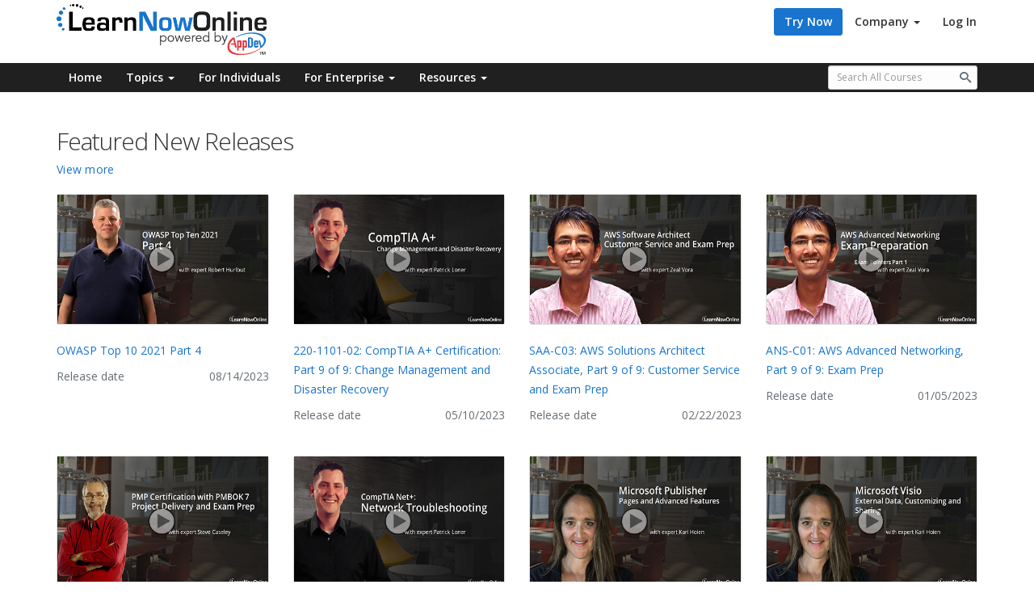

--- FILE ---
content_type: text/html; charset=utf-8
request_url: https://www.learnnowonline.com/newreleases
body_size: 14064
content:

<!DOCTYPE html>
<html lang="en" itemscope itemtype="http://schema.org/WebPage">
<head prefix="og: http://ogp.me/ns#">
<meta charset="utf-8" />
<meta name="viewport" content="width=device-width, initial-scale=1.0" />
<meta http-equiv="X-UA-Compatible" content="IE=edge" />
<meta version="lno.version" content="3.6.0.20190418" />
<meta version="lno.production" content="LearnNowOnline.Production" />
<meta version="lno.production.store" content="LearnNowOnline.Store.2023.10.24" />
<link rel="dns-prefetch" href="//dl2.learnnowonline.com" />
<link rel="dns-prefetch" href="//dl1.learnnowonline.com" />
<link rel="dns-prefetch" href="//dl.learnnowonline.com" />
<link rel="dns-prefetch" href="//dl3.learnnowonline.com" />
<link rel="dns-prefetch" href="//html5.learnnowonline.com" />
<link rel="dns-prefetch" href="//fonts.googleapis.com" />
<link rel="dns-prefetch" href="//fonts.gstatic.com" />
<link rel="dns-prefetch" href="//www.googletagmanager.com" />
<link rel="dns-prefetch" href="//www.google-analytics.com" />
<link rel="preconnect" crossorigin href="//dl2.learnnowonline.com" />
<link rel="preconnect" crossorigin href="//dl1.learnnowonline.com" />
<link rel="preconnect" crossorigin href="//dl.learnnowonline.com" />
<link rel="preconnect" crossorigin href="//dl3.learnnowonline.com" />
<link rel="preconnect" crossorigin href="//html5.learnnowonline.com" />
<link rel="preconnect" crossorigin href="//fonts.googleapis.com" />
<link rel="preconnect" crossorigin href="//fonts.gstatic.com" />
<link rel="preconnect" crossorigin href="//www.googletagmanager.com" />
<link rel="preconnect" crossorigin href="//www.google-analytics.com" />
<link rel="preload" crossorigin as="font" type="font/woff2" href="//dl1.learnnowonline.com/content/fonts/icomoon.woff2" />
<link rel="stylesheet" type="text/css" href="//fonts.googleapis.com/css?family=Open+Sans:300,400,600,700" />
<link rel="search" type="application/opensearchdescription+xml" title="LearnNowOnline" href="/opensearch.xml">


<link href="https://www.learnnowonline.com/newreleases" itemprop="url" rel="canonical" /><meta content="https://www.learnnowonline.com/newreleases" property="og:url" /><meta content="https://www.learnnowonline.com/newreleases" name="twitter:url" />
<title itemprop="name">Proven eLearning for Individuals to Enterprise | LearnNowOnline</title>
<meta property="og:title" content="Proven eLearning for Individuals to Enterprise" />
<meta name="twitter:title" content="Proven eLearning for Individuals to Enterprise" />

<meta name="description" itemprop="description" content="eLearning solutions to master professional and tech skills, tools for all learning styles, and customized enterprise solutions – get started now!" />
<meta property="og:description" content="eLearning solutions to master professional and tech skills, tools for all learning styles, and customized enterprise solutions – get started now!" />
<meta name="twitter:description" content="eLearning solutions to master professional and tech skills, tools for all learning styles, and customized enterprise solutions – get started now!" />

<meta name="robots" content="index,follow,noodp,noydir" />

<link href="//dl1.learnnowonline.com/content/cdn/bootstrap.2016.08.08.css" type="text/css" rel="stylesheet" />
<link href="//dl1.learnnowonline.com/content/cdn/lno.2017.10.04.css" type="text/css" rel="stylesheet" />
    <!--[if lt IE 9]>
        <link href="//dl1.learnnowonline.com/content/cdn/lno.ie8.2017.10.04.css" type="text/css" rel="stylesheet" />

    <![endif]-->


    <script type="text/javascript">
        function imgError(image) {
            image.onerror = null;
            image.src = '//dl.learnnowonline.com/content/images/thumbnails/generic-trailer.png';
            return true;
        }
    </script>
    
<link href="//dl1.learnnowonline.com/content/cdn/kendo.custom.2018.07.05.css" type="text/css" rel="stylesheet" />

    <style type="text/css">
        .new-releases-grid h5,
        .new-releases-sidebar h5 {
            font-weight: 300;
        }

            .new-releases-grid h5 b,
            .new-releases-sidebar h5 b {
                font-weight: 300;
            }
    </style>


<script src="//dl2.learnnowonline.com/scripts/cdn/jquery.2016.08.08.js" type="text/javascript"></script>
<script src="//dl2.learnnowonline.com/scripts/cdn/bootstrap.2016.08.08.js" type="text/javascript"></script>
<script src="//dl2.learnnowonline.com/scripts/cdn/lno.2017.06.19.js" type="text/javascript"></script>
<script src="//dl2.learnnowonline.com/scripts/cdn/analytics.2017.16.19.js" type="text/javascript"></script>


    
<script src="//dl2.learnnowonline.com/scripts/cdn/validation.2017.06.19.js" type="text/javascript"></script>
<script src="//dl2.learnnowonline.com/scripts/cdn/kendo.min.2018.07.05.js" type="text/javascript"></script>
<script src="//dl2.learnnowonline.com/scripts/cdn/kendo.navigation.2018.07.05.js" type="text/javascript"></script>
<script src="//dl2.learnnowonline.com/scripts/cdn/kendo.data.2018.07.05.js" type="text/javascript"></script>

    



<script id="courseMyCoursesTemp" type="text/x-kendo-template">
    <div style="margin-left: auto; margin-right: auto; width: 27px;">
        #if(InMyCourses){#
        <span class="removeCourse link" style="cursor: pointer;"><span class="grid-image-icon remove-image"></span><span class="sr-only">Remove from Favorites</span></span>
        #}else{#
        <span class="addCourse link" style="cursor: pointer;"><span class="grid-image-icon add-image"></span><span class="sr-only">Add to Favorites</span></span>
        #};#
        <input type="hidden" value="#:CourseId#" />
    </div>
</script>

<script id="courseMyCoursesTempDesign" type="text/x-kendo-template">
    <div style="margin-left: auto; margin-right: auto; width: 27px;">
        #if(LicenseIsValid){#
        #if(InMyCourses){#
        <span class="removeCourse link" style="cursor: pointer;"><span class="grid-image-icon remove-image"></span><span class="sr-only">Remove from Favorites</span></span>
        #}else{#
        <span class="addCourse link" style="cursor: pointer;"><span class="grid-image-icon add-image"></span><span class="sr-only">Add to Favorites</span></span>
        #};#
        #}else{#
        
        #};#
        <input type="hidden" value="#:CourseId#" />
    </div>
</script>



<script id="courseIdTemp" type="text/x-kendo-template">
    <p class="grid-course-name">
        # var abbr = CourseAbbr;
        var codeNumber = abbr.substring(0,3);
        var partNumber = abbr.substring(3,4);
        var newAbbr = codeNumber + "-" + partNumber;
        if (partNumber === 'C')
        {
            newAbbr = codeNumber;
        }#
        #:newAbbr#
    </p>
</script>



<script id="courseNameTemp" type="text/x-kendo-template">
    <p class="grid-course-name">
        
        
        # var newName = SeoName; #
        
        #if(InProduction){# <span class="label label-warning">IN PRODUCTION</span> #}
        else if(NewCourse){# <span class="label label-warning">NEW</span> #}#
        <a href="/course/#:CourseAbbr.toLowerCase()#/#:UrlFriendlyName#/">#:newName#</a>
    </p>
    <div class="grid-course-features feature-row">
        <span class="grid-course-difficulty">
            # if (CourseLevel === 'Beginner' || CourseLevel === 'Introduction')
            { #
            <i class="icon icon_difficulty icon_beginner"></i>
            <span class="level-large">Beginner</span>
            # }
            else if (CourseLevel === 'Intermediate')
            { #
            <i class="icon icon_difficulty icon_intermediate"></i>
            <span class="level-large">Intermediate</span>
            # }else if (CourseLevel === 'Advanced')
            { #
            <i class="icon icon_difficulty icon_advanced"></i>
            <span class="level-large">Advanced</span>
            # } #
        </span>
        <span class="grid-icons">
            #if(HasSamples){# <img alt="Sample code" aria-hidden="true" role="presentation" src="//dl.learnnowonline.com/content/marketing/images/icon/smalllogo/course_samplecode.png" /> #};#
            #if(HasLabs){# <img alt="Course labs" aria-hidden="true" role="presentation" src="//dl.learnnowonline.com/content/marketing/images/icon/smalllogo/course_labs.png" /> #};#
            #if(HasCourseware){# <img alt="eBooks / courseware" aria-hidden="true" role="presentation" src="//dl.learnnowonline.com/content/images/icon/ebooksg.png" /> #};#
            #if(HasCaptions){# <img alt="Captions" aria-hidden="true" role="presentation" src="//dl.learnnowonline.com/content/marketing/images/icon/smalllogo/course_closecaption.png" /> #};#
            #if(HasCaptions){# <img alt="Transcripts" aria-hidden="true" role="presentation" src="//dl.learnnowonline.com/content/marketing/images/icon/smalllogo/graptranscript.png" /> #};#
            #if(HasExams){# <img alt="Exams" aria-hidden="true" role="presentation" src="//dl.learnnowonline.com/content/marketing/images/icon/smalllogo/grayexam.png" /> #};#
            #if(CertFlag === true){# <img alt="Certification" aria-hidden="true" role="presentation" src="//dl.learnnowonline.com/content/marketing/images/icon/smalllogo/course_certification.png" /> #};#
        </span>
            <span style="display: inline-block; width: 75px;">
                Videos: #:TopicCount#
            </span>
    </div>
    #if(LicenseIsValid){#
    #if(HasExams){#
    <div class="grid-course-exams">
        <p>
            Exams:
            <a href="/lms/exams/#:CourseAbbr.toLowerCase()#/1">Pre-Exams</a> |
            <a href="/lms/exams/#:CourseAbbr.toLowerCase()#/0">Post-Exams</a>
        </p>
    </div>
    # };#
    # } #
</script>



<script id="courseNameTempDesign" type="text/x-kendo-template">
    <p class="grid-course-name">
        
        
        # var newName = SeoName; #

        #if(NewCourse){# <span class="label label-warning">NEW</span> #}#
        <a href="/course/#:CourseAbbr.toLowerCase()#/#:UrlFriendlyName#/">#:newName#</a>
    </p>
    <div class="grid-course-features feature-row">
        <span class="grid-course-difficulty">
            # if (CourseLevel === 'Beginner' || CourseLevel === 'Introduction')
            { #
            <i class="icon icon_difficulty icon_beginner"></i>
            <span class="level-large">Beginner</span>
            # }
            else if (CourseLevel === 'Intermediate')
            { #
            <i class="icon icon_difficulty icon_intermediate"></i>
            <span class="level-large">Intermediate</span>
            # }else if (CourseLevel === 'Advanced')
            { #
            <i class="icon icon_difficulty icon_advanced"></i>
            <span class="level-large">Advanced</span>
            # } #
        </span>
        <span class="grid-icons">
            #if(HasSamples){# <img alt="Sample files" aria-hidden="true" role="presentation" src="//dl.learnnowonline.com/content/images/icon/folder-g.png" /> #};#
            #if(HasLabs){# <img alt="Course labs" aria-hidden="true" role="presentation" src="//dl.learnnowonline.com/content/marketing/images/icon/smalllogo/course_labs.png" /> #};#
            #if(HasCourseware){# <img alt="eBooks / courseware" aria-hidden="true" role="presentation" src="//dl.learnnowonline.com/content/images/icon/pbooksg.png" /> #};#
            #if(HasCaptions){# <img alt="Captions" aria-hidden="true" role="presentation" src="//dl.learnnowonline.com/content/marketing/images/icon/smalllogo/course_closecaption.png" /> #};#
            #if(HasCaptions){# <img alt="Transcripts" aria-hidden="true" role="presentation" src="//dl.learnnowonline.com/content/marketing/images/icon/smalllogo/graptranscript.png" /> #};#
            #if(HasExams){# <img alt="Exams" aria-hidden="true" role="presentation" src="//dl.learnnowonline.com/content/marketing/images/icon/smalllogo/grayexam.png" /> #};#
            #if(CertFlag === true){# <img alt="Certification" aria-hidden="true" role="presentation" src="//dl.learnnowonline.com/content/marketing/images/icon/smalllogo/course_certification.png" /> #};#
        </span>
            <span style="display: inline-block; width: 75px;">
                # if (!BookOnly) { #
                Videos: #:TopicCount#
                # } #
            </span>
    </div>
    #if(LicenseIsValid){#
    #if(HasExams){#
    <div class="grid-course-exams">
        <p>
            Exams:
            <a href="/lms/exams/#:CourseAbbr.toLowerCase()#/1">Pre-Exams</a> |
            <a href="/lms/exams/#:CourseAbbr.toLowerCase()#/0">Post-Exams</a>
        </p>
    </div>
    # };#
    # } #
</script>



<script id="courseNameTempBusiness" type="text/x-kendo-template">
    <p class="grid-course-name">
        
        
        # var newName = SeoName; #

        #if(NewCourse){# <span class="label label-warning">NEW</span> #}#
        <a href="/course/#:CourseAbbr.toLowerCase()#/#:UrlFriendlyName#/">#:newName#</a>
    </p>

    #if(LicenseIsValid){#
    #if(HasExams){#
    <div class="grid-course-exams">
        <p>
            <a href="/lms/business-analysis-exams/#:CourseAbbr.toLowerCase()#/">Start Exam</a>
        </p>
    </div>
    # };#
    # } #
</script>



<script id="courseNameTempSearch" type="text/x-kendo-template">
    <p class="grid-course-name">

        

        # var newName = SeoName; #

        #if(NewCourse){# <span class="label label-warning">NEW</span> #}#
        <a href="/course/#:CourseAbbr.toLowerCase()#/#:UrlFriendlyName#/">#:newName#</a>
    </p>
    <div class="grid-course-features feature-row">
        <span class="grid-course-difficulty">
            # if (CourseLevel === 'Beginner' || CourseLevel === 'Introduction')
            { #
            <i class="icon icon_difficulty icon_beginner"></i>
            <span class="level-large">Beginner</span>
            # }
            else if (CourseLevel === 'Intermediate')
            { #
            <i class="icon icon_difficulty icon_intermediate"></i>
            <span class="level-large">Intermediate</span>
            # }else if (CourseLevel === 'Advanced')
            { #
            <i class="icon icon_difficulty icon_advanced"></i>
            <span class="level-large">Advanced</span>
            # } #
        </span>
        <span class="grid-icons">
            #if(HasSamples){# <img alt="Sample code" aria-hidden="true" role="presentation" src="//dl.learnnowonline.com/content/marketing/images/icon/smalllogo/course_samplecode.png" /> #};#
            #if(HasLabs){# <img alt="Course labs" aria-hidden="true" role="presentation" src="//dl.learnnowonline.com/content/marketing/images/icon/smalllogo/course_labs.png" /> #};#
            #if(HasCourseware){# <img alt="Online courseware" aria-hidden="true" role="presentation" src="//dl.learnnowonline.com/content/marketing/images/icon/smalllogo/course_courseware.png" /> #};#
            #if(HasCaptions){# <img alt="Captions" aria-hidden="true" role="presentation" src="//dl.learnnowonline.com/content/marketing/images/icon/smalllogo/course_closecaption.png" /> #};#
            #if(HasCaptions){# <img alt="Transcripts" aria-hidden="true" role="presentation" src="//dl.learnnowonline.com/content/marketing/images/icon/smalllogo/graptranscript.png" /> #};#
            #if(HasExams){# <img alt="Exams" aria-hidden="true" role="presentation" src="//dl.learnnowonline.com/content/marketing/images/icon/smalllogo/grayexam.png" /> #};#
            #if(CertFlag === true){# <img alt="Certification" aria-hidden="true" role="presentation" src="//dl.learnnowonline.com/content/marketing/images/icon/smalllogo/course_certification.png" /> #};#
        </span>
            <span style="display: inline-block; width: 75px;">
                Videos: #:TopicCount#
            </span>
    </div>
    #if(LicenseIsValid){#
    #if(HasExams){#
    <div class="grid-course-exams">
        <p>
            Exams:
            <a href="/lms/exams/#:CourseAbbr.toLowerCase()#/1">Pre-Exams</a> |
            <a href="/lms/exams/#:CourseAbbr.toLowerCase()#/0">Post-Exams</a>
        </p>
    </div>
    # };#
    # } #
</script>



<script id="courseReleasedTemp" type="text/x-kendo-template">
    #var date = dateToMDY(ReleaseDate);#
    #:date#
</script>



<script id="courseCompletionTemp" type="text/x-kendo-template">

    #var status = CompletionStatus;#
    #var check = status.substring(0, 1);#
    #if (check == "I") {#
    <span>In Progress</span> #} else if (check == "V") {#
    <span>Viewed</span> #} else if (check == "C") {#
    <span>Complete</span> #};#
</script>
<script id="courseCompletion2Temp" type="text/x-kendo-template">
    #var status = CompletionStatus.replace("In Progress | ", "");#
    #status = status.replace("Viewed | ", "");#
    #status = status.replace("Complete | ", "");#
    #status = status.replace("NaN", "");#
    #if (status == "Viewed") { status = "Complete" };#
    #:status#
</script>



<script id="courseViewedTemp" type="text/x-kendo-template">

    #var date = dateToMDY(LastViewedDate);#
    #:date#

</script>



<script id="courseViewTemp" type="text/x-kendo-template">
    <div style="margin-left: auto; margin-right: auto; width: 27px;">
        #if(BookOnly){#

        #if(LicenseIsValid){#

        <a href="/home/viewbook/#:CourseAbbr.toLowerCase()#"><img alt="Published eBooks" aria-hidden="true" role="presentation" src="//dl.learnnowonline.com/content/images/icon/pbooksg.png" /></a>

        #} else {#

        <a href="/home/account/subscribe/upgrade"><span class="grid-image-icon subscribe-image"></span></a>

        #};#

        #} else {#

        #if(LicenseIsValid && BroswserSupported){#
        #if(!MobileStreamingSupported){#
        <a href="/home/help"><span class="grid-image-icon unsupported-image"></span></a>
        #} else {#
        <a href="/home/view/#:CourseAbbr.toLowerCase()#/#:UrlFriendlyName#/"><span class=" grid-image-icon play-image"></span></a>
        #};#
        #};#

        #if(!LicenseIsValid){#
        <a href="/home/account/subscribe/upgrade"><span class="grid-image-icon subscribe-image"></span></a>
        #} else if (!BroswserSupported) {#
        <a href="/home/help"><span class="grid-image-icon unsupported-image"></span></a>
        #};#

        #};#
    </div>
</script>

<script id="courseViewTempDesign" type="text/x-kendo-template">
    <div style="margin-left: auto; margin-right: auto; width: 27px;">
        #if(BookOnly){#

        #if(LicenseIsValid){#

        <a href="/home/viewbook/#:CourseAbbr.toLowerCase()#"><img alt="Published eBooks" aria-hidden="true" role="presentation" src="//dl.learnnowonline.com/content/images/icon/pbooksg.png" /></a>

        #} else {#

        <a href="/home/account/subscribe/upgrade"><span class="grid-image-icon subscribe-image"></span></a>

        #};#

        #} else {#

        #if(LicenseIsValid && BroswserSupported){#
        #if(!MobileStreamingSupported){#
        <a href="/home/help"><span class="grid-image-icon unsupported-image"></span></a>
        #} else {#
        <a href="/home/view/#:CourseAbbr.toLowerCase()#/#:UrlFriendlyName#/"><span class=" grid-image-icon play-image"></span></a>
        #};#
        #};#

        #if(!LicenseIsValid){#
        <a href="/sales/creative"><span class="label label-success">BUY</span></a>
        
        #} else if (!BroswserSupported) {#
        <a href="/home/help"><span class="grid-image-icon unsupported-image"></span></a>
        #};#

        #};#
    </div>
</script>



<script id="courseViewHtml5Temp" type="text/x-kendo-template">
    <div style="margin-left: auto; margin-right: auto; width: 27px;">
        #if(BookOnly){#

        #if(LicenseIsValid){#

        <a href="/home/viewbook/#:CourseAbbr.toLowerCase()#"><img alt="Published eBooks" aria-hidden="true" role="presentation" src="//dl.learnnowonline.com/content/images/icon/pbooksg.png" /></a>

        #} else {#

        <a href="/home/account/subscribe/upgrade"><span class="grid-image-icon subscribe-image"></span></a>

        #};#

        #} else {#

        #if(LicenseIsValid && BroswserSupported){#
        
        #if(InProduction){#

        <span class="label label-warning">N/A</span>

        #} else { #

        <a href="/home/view/#:CourseAbbr.toLowerCase()#/#:UrlFriendlyName#/"><span class="grid-image-icon play-image"></span><span class="sr-only">Play Course</span></a>

        #};#

        #};#

        #if(!LicenseIsValid){#
        <a href="/home/account/subscribe/upgrade"><span class="grid-image-icon subscribe-image"></span><span class="sr-only">Upgrade Plan</span></a>
        #} else if (!BroswserSupported) {#
        <a href="/home/help"><span class="grid-image-icon unsupported-image"></span><span class="sr-only">Course Unavailable</span></a>
        #};#

        #};#
    </div>
</script>



<script id="timespanTemp" type="text/x-kendo-template">
    #if(!BookOnly){#

    # var hours = CourseTime.Hours + (CourseTime.Days * 24);

    if (CourseTime.Minutes === 0) { #
    <div>#=hours#h #=0#m</div>
    #} else {#
    <div> #=hours#h #=CourseTime.Minutes#m </div>
    #}#
    #}#
</script>



<script id="iconTrailerTemp" type="text/x-kendo-template">
    <div style="margin-left: auto; margin-right: auto; width: 27px;">
        #if(HasTrailer){#
        #=courseTrailerTemplate(data)#
        #} else {#
        <span>N/A</span>
        #}#
    </div>
</script>

<script id="courseTrailerTemp" type="text/x-kendo-template">
    <a href="/trailer/#:CourseAbbr.toLowerCase()#/#:UrlFriendlyName.toLowerCase()#/"><span class="grid-image-icon play-image"></span><span class="sr-only">Play Trailer</span></a>
</script>



<script id="courseNameSimpleTemp" type="text/x-kendo-template">
    #if(CourseAbbr === 'NA'){#
    <span>#:SeoName#</span>
    #} else {#
    <a href="/course/#:CourseAbbr.toLowerCase()#/#:UrlFriendlyName#/">#:SeoName#</a>
    #}#
</script>



<script id="timespanTempNoBook" type="text/x-kendo-template">

    # var hours = CourseTime.Hours + (CourseTime.Days * 24);

    if (CourseTime.Minutes === 0) { #
    <div>#=hours#h #=0#m</div>
    #} else {#
    <div> #=hours#h #=CourseTime.Minutes#m </div>
    #}#
</script>

<script id="videosTemp" type="text/x-kendo-template">
    #if (Videos === 0) {#
    <div></div>
    #} else {#
    <div>#:Videos#</div>
    #}#
</script>



<script type="text/x-kendo-tmpl" id="trackTemplate">
    <li id="#:ID#" tagid="#:ID#" tagname="#:Name#" class="filtTag #:ID#">
        #:Name#
    </li>
</script>



<script type="text/x-kendo-tmpl" id="tagListTemplate">
    <li id="#:TagId#" tagid="#:TagId#" tagname="#:TagName#" class="filtTag #:TagId#">
        <span>
            #:TagName#
        </span>
    </li>
</script>



<script type="text/javascript">
    function dateToMDY(date) {

        if (date !== "/Date(-62135575200000)/") {
            var d = new Date();
        }

        if (typeof date === "string") {
            date = new Date(parseInt(date.substring(6)));
        }

        var y = date.getFullYear().toString().substring(2);

        if (y === '') {
            return y;
        }

        var d = date.getDate();
        var m = date.getMonth() + 1;

        return (m <= 9 ? '0' + m : m) + '/' + (d <= 9 ? '0' + d : d) + '/' + y;
    }
</script>



<script type="text/javascript">
    
    var courseMyCoursesTemplate = kendo.template($('#courseMyCoursesTemp').html());
    var courseMyCoursesTemplateDesign = kendo.template($('#courseMyCoursesTempDesign').html());
    var courseIdTemplate = kendo.template($('#courseIdTemp').html());
    var courseNameTemplate = kendo.template($('#courseNameTemp').html());
    var courseNameTemplateDesign = kendo.template($('#courseNameTempDesign').html());
    var courseNameTemplateBusiness = kendo.template($('#courseNameTempBusiness').html());
    var courseNameTemplateSearch = kendo.template($('#courseNameTempSearch').html());
    var courseReleasedTemp = kendo.template($('#courseReleasedTemp').html());
    var courseCompletionTemp = kendo.template($('#courseCompletionTemp').html());
    var courseCompletion2Temp = kendo.template($('#courseCompletion2Temp').html());
    var courseViewedTemp = kendo.template($('#courseViewedTemp').html());

    
    var courseViewTemp = kendo.template($('#courseViewTemp').html());
    var courseViewTempDesign = kendo.template($('#courseViewTempDesign').html());

    
    var timespanTemplate = kendo.template($('#timespanTemp').html());
    var iconTrailerTemplate = kendo.template($('#iconTrailerTemp').html());
    var courseTrailerTemplate = kendo.template($('#courseTrailerTemp').html());

    
    var courseNameSimpleTemplate = kendo.template($('#courseNameSimpleTemp').html());

    
    var timespanTemplateNoBook = kendo.template($('#timespanTempNoBook').html());
    var videosTemp = kendo.template($('#videosTemp').html());
</script>


<script src="//dl2.learnnowonline.com/scripts/cdn/modernizr.2016.08.08.js" type="text/javascript"></script>

 
<!-- LNO: Application -->
<link rel="shortcut icon" href="//dl3.learnnowonline.com/content/app-icons/lno-favicon.ico" />

<!-- LNO: Apple Touchscreen Application -->
<meta name="apple-mobile-web-app-capable" content="yes" />
<meta name="apple-mobile-web-app-title" content="LearnNowOnline" />
<meta name="apple-mobile-web-app-status-bar-style" content="black-translucent" />
<link rel="apple-touch-icon" sizes="57x57" href="//dl.learnnowonline.com/content/app-icons/appicon-blue-57x57.png">
<link rel="apple-touch-icon" sizes="60x60" href="//dl.learnnowonline.com/content/app-icons/appicon-blue-60x60.png">
<link rel="apple-touch-icon" sizes="72x72" href="//dl.learnnowonline.com/content/app-icons/appicon-blue-72x72.png">
<link rel="apple-touch-icon" sizes="76x76" href="//dl.learnnowonline.com/content/app-icons/appicon-blue-76x76.png">
<link rel="apple-touch-icon" sizes="114x114" href="//dl.learnnowonline.com/content/app-icons/appicon-blue-114x114.png">
<link rel="apple-touch-icon" sizes="120x120" href="//dl.learnnowonline.com/content/app-icons/appicon-blue-120x120.png">
<link rel="apple-touch-icon" sizes="144x144" href="//dl.learnnowonline.com/content/app-icons/appicon-blue-144x144.png">
<link rel="apple-touch-icon" sizes="152x152" href="//dl.learnnowonline.com/content/app-icons/appicon-blue-152x152.png">
<link rel="apple-touch-icon" sizes="180x180" href="//dl.learnnowonline.com/content/app-icons/appicon-blue-180x180.png">
<link rel="apple-touch-icon-precomposed" href="//dl.learnnowonline.com/content/app-icons/appicon-blue-300x300.png">

<!-- LNO: Google Chrome/Android Touchscreen Application -->
<meta name="mobile-web-app-capable" content="yes" />
<meta name="theme-color" content="#1874cd" />
<link rel="icon" type="image/png" sizes="192x192" href="//dl.learnnowonline.com/content/app-icons/appicon-blue-192x192.png">
<link rel="icon" type="image/png" sizes="96x96" href="//dl.learnnowonline.com/content/app-icons/appicon-blue-96x96.png">
<link rel="icon" type="image/png" sizes="32x32" href="//dl.learnnowonline.com/content/app-icons/appicon-blue-32x32.png">
<link rel="icon" type="image/x-icon" sizes="16x16" href="//dl3.learnnowonline.com/content/app-icons/lno-favicon.ico">

<!-- LNO: Microsoft Application -->
<meta name="application-name" content="LearnNowOnline" />
<meta name="msapplication-TileColor" content="#1874cd" />
<meta name="msapplication-TileImage" content="//dl.learnnowonline.com/content/app-icons/appicon-blue-144x144.png" />
<meta name="msapplication-config" content="/browserconfig.xml" /> 
<meta name="msapplication-tooltip" content="LearnNowOnline - Proven eLearning for Individuals to Enterprise" />
<meta name="msapplication-starturl" content="https://www.learnnowonline.com" />
<meta name="msapplication-navbutton-color" content="#1874cd" />
<meta name="msapplication-task" content="name=Login to Your Account;action-uri=/lms/login;icon-uri=//dl3.learnnowonline.com/content/app-icons/lno-favicon.ico" />
<!-- LNO: Facebook Open Graph -->
<meta property="fb:app_id" content="321403581659565" />

<!-- LNO: OpenGraph -->
<meta content="LearnNowOnline" property="og:site_name" />
<meta content="en_US" property="og:locale" />
<meta content="website" property="og:type" />


<!-- LNO: Twitter Card -->
<meta content="summary" name="twitter:card" />
<meta content="@learnnowonline" name="twitter:site" />






<script type="application/ld+json">
    {
        "@context": "http://schema.org",
        "@type": "Organization",
        "@id": "https://www.learnnowonline.com#organization",
        "url": "https://www.learnnowonline.com",
        "name": "LearnNowOnline",
        "logo": {
            "@type": "ImageObject",
            "url": "https://dl.learnnowonline.com/content/images/learnnowonline-stack.png",
            "width": 225,
            "height": 85
        },
        "sameAs": [
            "https://www.facebook.com/LearnNowOnline",
            "https://twitter.com/LearnNowOnline",
            "https://www.linkedin.com/company/learnnowonline",
            "https://www.youtube.com/AppDevLearning"
        ],
        "contactPoint": [
            {
                "@type": "ContactPoint",
                "telephone": "+1-800-578-2062",
                "contactType": "sales"
            }
        ]
    }
</script>

<link rel="manifest" href="/manifest.json"/>


</head>
<body class="lno lno-web" data-spy="scroll">


        <script>
            dataLayer = [];
        </script>
    <noscript>
        <iframe src="//www.googletagmanager.com/ns.html?id=GTM-K4BSL5" height="0" width="0" style="display: none; visibility: hidden"></iframe>
    </noscript>
    <script>
        (function (w, d, s, l, i) {
            w[l] = w[l] || []; w[l].push({
                'gtm.start':
                new Date().getTime(), event: 'gtm.js'
            }); var f = d.getElementsByTagName(s)[0],
            j = d.createElement(s), dl = l != 'dataLayer' ? '&l=' + l : ''; j.async = true; j.src =
            '//www.googletagmanager.com/gtm.js?id=' + i + dl; f.parentNode.insertBefore(j, f);
        })(window, document, 'script', 'dataLayer', 'GTM-K4BSL5');
    </script>


    <!--[if lt IE 11]>
        <div class="lno-notification-banner lno-dark-banner lno-alpha-site-banner">
            <div class="container">
                <span class="btn-text btn-text-default hidden-sm hidden-xs">Unsupported Browser</span>
                <span class="btn-text btn-text-left"><span class="sr-only">Notice:</span> For a better experience, please move to a browser like Chrome, Firefox, Edge, or Internet Explorer 11.</span>
            </div>
        </div>
    <![endif]-->




    <header class="lno-header">
        <div class="container">
            <hr class="vertical-space1" />
            <div class="row">
                <div class="col-sm-6 col-xs-12">
                    <h1 class="hidden">LearnNowOnline</h1>
                    <a href="/" class="lno-logo">
                        <img alt="LearnNowOnline" aria-hidden="true" role="presentation" src="//dl.learnnowonline.com/content/images/home/lnoappdev-vers2-500x121-a16b08c25.png" />
                    </a>
                </div>
                    <div class="col-sm-6 col-xs-12">
                        <div class="row">
                            <div class="col-xs-12">
                                <nav class="pull-right" role="navigation">
                                    <ul class="nav nav-pills">
                                            <li><a class="btn btn-primary" href="/store/trial">Try Now</a></li>
                                                                                    <li role="presentation" class="dropdown hidden-xs">
                                                <a class="btn-text btn-text-default dropdown-toggle" data-toggle="dropdown" role="button" aria-haspopup="true" aria-expanded="false">
                                                    Company <span class="caret"></span>
                                                </a>
                                                <ul class="dropdown-menu" role="menu">
                                                    <li role="menuitem"><a href="/company">About Us</a></li>
                                                    <li role="menuitem"><a href="/careers">Careers</a></li>
                                                    <li role="menuitem"><a href="/experts">Our Experts</a></li>
                                                    <li role="menuitem"><a href="/blogs">Blog</a></li>
                                                </ul>
                                            </li>
                                            <li><a class="btn-text btn-text-default btn-xs-border" href="/lms/login">Log In</a></li>
                                        </ul>
                                </nav>
                            </div>
                            <div class="col-xs-12">
                                <p class="lno-user pull-right">
                                </p>
                            </div>
                        </div>
                    </div>
            </div>
            <hr class="vertical-space1" />
        </div>
    </header>


    <div class="sk-circle hidden">
        <div class="sk-circle1 sk-child"></div>
        <div class="sk-circle2 sk-child"></div>
        <div class="sk-circle3 sk-child"></div>
        <div class="sk-circle4 sk-child"></div>
        <div class="sk-circle5 sk-child"></div>
        <div class="sk-circle6 sk-child"></div>
        <div class="sk-circle7 sk-child"></div>
        <div class="sk-circle8 sk-child"></div>
        <div class="sk-circle9 sk-child"></div>
        <div class="sk-circle10 sk-child"></div>
        <div class="sk-circle11 sk-child"></div>
        <div class="sk-circle12 sk-child"></div>
    </div>
    <nav class="navbar navbar-inverse navbar-static-top lno-menu">
        <div class="container">
            <div class="navbar-header">
                <button type="button" class="navbar-toggle collapsed" data-toggle="collapse" data-target="#menu-navigation" aria-expanded="false">
                    <span class="sr-only">Toggle Navigation</span>
                    <span class="icon-bar"></span>
                    <span class="icon-bar"></span>
                    <span class="icon-bar"></span>
                </button>
            </div>
            <div class="collapse navbar-collapse" id="menu-navigation">
                <ul class="mgmenu nav navbar-nav lno-mega-menu">
                                <li class="hidden-sm"><a href="/">Home</a></li>
                                                <li class="visible-xs"><a href="/courses">Topics</a></li>
                                <li class="dropdown hidden-xs">
                                    <a class="dropdown-toggle" data-toggle="dropdown" role="button" aria-haspopup="true" aria-expanded="false">Topics <i class="caret"></i></a>
                                    <div class="list-group dropdown-menu" role="menu">
                                        <div>
                                            <a class="list-group-item" href="/courses" role="menuitem">
                                                <h4 class="list-group-item-heading">Developer &amp; IT Pro</h4>
                                                <p class="list-group-item-text">Microsoft, Java, Security, Open Source, IT Pro, and more</p>
                                            </a>
                                            <a class="list-group-item" href="/courses/project-management" role="menuitem">
                                                <h4 class="list-group-item-heading">Project Management</h4>
                                                <p class="list-group-item-text">Master how to plan, execute, and monitor projects</p>
                                            </a>
                                            <a class="list-group-item" href="/courses/office-productivity" role="menuitem">
                                                <h4 class="list-group-item-heading">Office Productivity</h4>
                                                <p class="list-group-item-text">Microsoft Office training for your entire business</p>
                                            </a>
                                            
                                            <a class="list-group-item" href="/courses/leadership-management" role="menuitem">
                                                <h4 class="list-group-item-heading">Leadership, Management, &amp; Business Skills</h4>
                                                <p class="list-group-item-text">Talent development to unleash workforce potential</p>
                                            </a>
                                            <a class="list-group-item" href="/courses/business-analysis" role="menuitem">
                                                <h4 class="list-group-item-heading">Business Analysis Certification</h4>
                                                <p class="list-group-item-text">BABOK&reg; Core and Master Practitioner training</p>
                                            </a>
                                        </div>
                                    </div>
                                </li>
                            <li><a href="/store/subscribe">For Individuals</a></li>
                            <li class="visible-xs"><a href="/enterprise">Enterprise Solutions</a></li>
                            <li class="visible-xs"><a href="/leadership-management">Leadership, Management and Business Skills</a></li>
                            <li class="visible-xs"><a href="/technical-skills">Business Technology &amp; Productivity Skills</a></li>
                            <li class="visible-xs"><a href="/business-analysis">Business Analysis Certification</a></li>
                            <li class="dropdown hidden-xs">
                                <a class="dropdown-toggle" data-toggle="dropdown" role="button" aria-haspopup="true" aria-expanded="false">For Enterprise <i class="caret"></i></a>
                                <div class="list-group dropdown-menu" role="menu">
                                    <div>
                                        <a class="list-group-item" href="/enterprise" role="menuitem">
                                            <h4 class="list-group-item-heading">Enterprise Solutions</h4>
                                            <p class="list-group-item-text">Customizable business and enterprise solutions</p>
                                        </a>
                                        <a class="list-group-item" href="/leadership-management" role="menuitem">
                                            <h4 class="list-group-item-heading">Leadership, Management, &amp; Business Skills</h4>
                                            <p class="list-group-item-text">Talent development to unleash workforce potential</p>
                                        </a>
                                        <a class="list-group-item" href="/technical-skills" role="menuitem">
                                            <h4 class="list-group-item-heading">Business Technology &amp; Productivity Skills</h4>
                                            <p class="list-group-item-text">Technical skills from Developer to Office Productivity</p>
                                        </a>
                                        <a class="list-group-item" href="/business-analysis" role="menuitem">
                                            <h4 class="list-group-item-heading">Business Analysis Certification</h4>
                                            <p class="list-group-item-text">Prepare for IIBA&reg; Professional Certifications </p>
                                        </a>
                                    </div>
                                </div>
                            </li>
                            <li class="visible-xs"><a href="/learningresources">Learning Tools</a></li>
                            <li class="visible-xs"><a href="/enterpriseresources">Enterprise Tools</a></li>
                            <li class="visible-xs"><a href="/paths/successpaths"><em>LearnNowOnline SuccessPaths&trade;</em></a></li>
                            <li class="visible-xs"><a href="/paths/certifications">Prepare for Certification</a></li>
                        <li class="visible-xs"><a href="/webinars">Free Webinars</a></li>
                            <li class="dropdown hidden-xs">
                                <a class="dropdown-toggle" data-toggle="dropdown" role="button" aria-haspopup="true" aria-expanded="false">Resources <i class="caret"></i></a>
                                <div class="list-group dropdown-menu" role="menu">
                                    <div>
                                        <a class="list-group-item" href="/learningresources" role="menuitem">
                                            <h4 class="list-group-item-heading">Learning Tools</h4>
                                            <p class="list-group-item-text">Learn your way with videos, eBooks, labs, and more</p>
                                        </a>
                                        <a class="list-group-item" href="/enterpriseresources" role="menuitem">
                                            <h4 class="list-group-item-heading">Enterprise Tools</h4>
                                            <p class="list-group-item-text">Reporting, custom learning tracks, SCORM, and more</p>
                                        </a>
                                            <a class="list-group-item" href="/paths/successpaths" role="menuitem">
                                                <h4 class="list-group-item-heading"><em>LearnNowOnline SuccessPaths&trade;</em></h4>
                                                <p class="list-group-item-text">Get started fast with detailed learning paths</p>
                                            </a>
                                            <a class="list-group-item" href="/paths/certifications" role="menuitem">
                                                <h4 class="list-group-item-heading">Prepare for Certification</h4>
                                                <p class="list-group-item-text">Microsoft, Java, ITIL, CompTIA, Project Management</p>
                                            </a>
                                                                                                                        <a class="list-group-item" href="/webinars">
                                            <h4 class="list-group-item-heading">Free Webinars</h4>
                                            <p class="list-group-item-text">Register for upcoming events and view archives</p>
                                        </a>
                                    </div>
                                </div>
                            </li>

                </ul>
<form action="/courses" autocomplete="on" class="navbar-form navbar-right" method="post" role="search">                        <div class="form-group has-feedback">
                            <label for="lnosearch2" class="sr-only">Search all courses</label>
                            <input id="lnosearch2" name="sp" type="search" class="form-control input-sm search-side" placeholder="Search All Courses" aria-label="Search all available courses." pattern="[^{}'\x22]+" title="Please enter only uppercase and lowercase letters, numbers or a limited selection of symbols (including # and +)." required />
                            <span id="lnosearchglass2" class="icomoon icomoon-search-3 form-control-feedback"></span>
                        </div>
                        <button type="submit" id="lnosearchbutton2" class="sr-only">Submit</button>
                        <input id="submit_handle" type="submit" style="display: none">
</form>            </div>
        </div>
    </nav>

<main class="lno-body">
    




<section class="container lno-grid lno-grid-new-releases">
    <hr class="vertical-space2" />
    <div class="row">
        <div class="col-xs-12">
            <h2>Featured New Releases </h2>
            <p style="margin-top: -15px;"><a href="#recent">View more</a></p>
        </div>
    </div>
    <div class="row">
            <div class="col-xs-6 col-sm-3">
                <a href="/trailer/owa4/owasp-top-10-2021-part-4" class="thumbnail" style="padding: 0 !important;">
                    <img alt="OWASP Top 10 2021 Part 4" aria-hidden="true" onerror="imgError(this)" role="presentation" src="//dl.learnnowonline.com/content/images/thumbnails/owa4.png" />
                </a>
                <h5 style="font-weight: 400; font-size: 14px;">
                    <a href="/course/owa4/owasp-top-10-2021-part-4">OWASP Top 10 2021 Part 4</a>
                </h5>
                <div class="row">
                    <div class="col-sm-6">
                        <span style="color: #666e74;">Release date</span>
                        <span style="color: #666e74;" class="hidden-sm hidden-md hidden-lg"><br />08/14/2023</span>
                    </div>
                    <div class="col-sm-6 hidden-xs text-right">
                        <span style="color: #666e74;">08/14/2023</span>
                    </div>
                </div>
            </div>
            <div class="col-xs-6 col-sm-3">
                <a href="/trailer/cta9/220-1101-02-comptia-a-plus-certification-part-9-of-9" class="thumbnail" style="padding: 0 !important;">
                    <img alt="220-1101-02: CompTIA A+ Certification: Part 9 of 9: Change Management and Disaster Recovery" aria-hidden="true" onerror="imgError(this)" role="presentation" src="//dl.learnnowonline.com/content/images/thumbnails/cta9.png" />
                </a>
                <h5 style="font-weight: 400; font-size: 14px;">
                    <a href="/course/cta9/220-1101-02-comptia-a-plus-certification-part-9-of-9">220-1101-02: CompTIA A+ Certification: Part 9 of 9: Change Management and Disaster Recovery</a>
                </h5>
                <div class="row">
                    <div class="col-sm-6">
                        <span style="color: #666e74;">Release date</span>
                        <span style="color: #666e74;" class="hidden-sm hidden-md hidden-lg"><br />05/10/2023</span>
                    </div>
                    <div class="col-sm-6 hidden-xs text-right">
                        <span style="color: #666e74;">05/10/2023</span>
                    </div>
                </div>
            </div>
                <hr class="vertical-space2 hidden-sm hidden-md hidden-lg" />
            <div class="col-xs-6 col-sm-3">
                <a href="/trailer/azw9/saa-c03-aws-software-architect-associate-part-9" class="thumbnail" style="padding: 0 !important;">
                    <img alt="SAA-C03: AWS Solutions Architect Associate, Part 9 of 9: Customer Service and Exam Prep" aria-hidden="true" onerror="imgError(this)" role="presentation" src="//dl.learnnowonline.com/content/images/thumbnails/azw9.png" />
                </a>
                <h5 style="font-weight: 400; font-size: 14px;">
                    <a href="/course/azw9/saa-c03-aws-software-architect-associate-part-9">SAA-C03: AWS Solutions Architect Associate, Part 9 of 9: Customer Service and Exam Prep</a>
                </h5>
                <div class="row">
                    <div class="col-sm-6">
                        <span style="color: #666e74;">Release date</span>
                        <span style="color: #666e74;" class="hidden-sm hidden-md hidden-lg"><br />02/22/2023</span>
                    </div>
                    <div class="col-sm-6 hidden-xs text-right">
                        <span style="color: #666e74;">02/22/2023</span>
                    </div>
                </div>
            </div>
            <div class="col-xs-6 col-sm-3">
                <a href="/trailer/azx9/ans-c01-aws-advanced-networking-part-9-of-9-exa" class="thumbnail" style="padding: 0 !important;">
                    <img alt="ANS-C01: AWS Advanced Networking, Part 9 of 9: Exam Prep" aria-hidden="true" onerror="imgError(this)" role="presentation" src="//dl.learnnowonline.com/content/images/thumbnails/azx9.png" />
                </a>
                <h5 style="font-weight: 400; font-size: 14px;">
                    <a href="/course/azx9/ans-c01-aws-advanced-networking-part-9-of-9-exa">ANS-C01: AWS Advanced Networking, Part 9 of 9: Exam Prep</a>
                </h5>
                <div class="row">
                    <div class="col-sm-6">
                        <span style="color: #666e74;">Release date</span>
                        <span style="color: #666e74;" class="hidden-sm hidden-md hidden-lg"><br />01/05/2023</span>
                    </div>
                    <div class="col-sm-6 hidden-xs text-right">
                        <span style="color: #666e74;">01/05/2023</span>
                    </div>
                </div>
            </div>
                <hr class="vertical-space2" />
            <div class="col-xs-6 col-sm-3">
                <a href="/trailer/pbf5/pmp-certification-pmbok-7-part-5-of-5-project" class="thumbnail" style="padding: 0 !important;">
                    <img alt="PMP® Certification PMBOK® 7, Part 5 of 5: Project Delivery and Exam Prep" aria-hidden="true" onerror="imgError(this)" role="presentation" src="//dl.learnnowonline.com/content/images/thumbnails/pbf5.png" />
                </a>
                <h5 style="font-weight: 400; font-size: 14px;">
                    <a href="/course/pbf5/pmp-certification-pmbok-7-part-5-of-5-project">PMP&#174; Certification PMBOK&#174; 7, Part 5 of 5: Project Delivery and Exam Prep</a>
                </h5>
                <div class="row">
                    <div class="col-sm-6">
                        <span style="color: #666e74;">Release date</span>
                        <span style="color: #666e74;" class="hidden-sm hidden-md hidden-lg"><br />11/07/2022</span>
                    </div>
                    <div class="col-sm-6 hidden-xs text-right">
                        <span style="color: #666e74;">11/07/2022</span>
                    </div>
                </div>
            </div>
            <div class="col-xs-6 col-sm-3">
                <a href="/trailer/npe7/n10-008-comptia-net-plus-part-7-of-7-network-trouble" class="thumbnail" style="padding: 0 !important;">
                    <img alt="N10-008 CompTIA Net+, Part 7 of 7: Network Troubleshooting" aria-hidden="true" onerror="imgError(this)" role="presentation" src="//dl.learnnowonline.com/content/images/thumbnails/npe7.png" />
                </a>
                <h5 style="font-weight: 400; font-size: 14px;">
                    <a href="/course/npe7/n10-008-comptia-net-plus-part-7-of-7-network-trouble">N10-008 CompTIA Net+, Part 7 of 7: Network Troubleshooting</a>
                </h5>
                <div class="row">
                    <div class="col-sm-6">
                        <span style="color: #666e74;">Release date</span>
                        <span style="color: #666e74;" class="hidden-sm hidden-md hidden-lg"><br />10/12/2022</span>
                    </div>
                    <div class="col-sm-6 hidden-xs text-right">
                        <span style="color: #666e74;">10/12/2022</span>
                    </div>
                </div>
            </div>
                <hr class="vertical-space2 hidden-sm hidden-md hidden-lg" />
            <div class="col-xs-6 col-sm-3">
                <a href="/trailer/omp4/microsoft-publisher-365-part-4-of-4-pages-and-ad" class="thumbnail" style="padding: 0 !important;">
                    <img alt="Microsoft Publisher 365, Part 4 of 4: Pages and Advanced Features" aria-hidden="true" onerror="imgError(this)" role="presentation" src="//dl.learnnowonline.com/content/images/thumbnails/omp4.png" />
                </a>
                <h5 style="font-weight: 400; font-size: 14px;">
                    <a href="/course/omp4/microsoft-publisher-365-part-4-of-4-pages-and-ad">Microsoft Publisher 365, Part 4 of 4: Pages and Advanced Features</a>
                </h5>
                <div class="row">
                    <div class="col-sm-6">
                        <span style="color: #666e74;">Release date</span>
                        <span style="color: #666e74;" class="hidden-sm hidden-md hidden-lg"><br />10/10/2022</span>
                    </div>
                    <div class="col-sm-6 hidden-xs text-right">
                        <span style="color: #666e74;">10/10/2022</span>
                    </div>
                </div>
            </div>
            <div class="col-xs-6 col-sm-3">
                <a href="/trailer/omv6/microsoft-visio-365-part-6-of-6-external-data-c" class="thumbnail" style="padding: 0 !important;">
                    <img alt="Microsoft Visio 365, Part 6 of 6: External Data, Customizing and Sharing" aria-hidden="true" onerror="imgError(this)" role="presentation" src="//dl.learnnowonline.com/content/images/thumbnails/omv6.png" />
                </a>
                <h5 style="font-weight: 400; font-size: 14px;">
                    <a href="/course/omv6/microsoft-visio-365-part-6-of-6-external-data-c">Microsoft Visio 365, Part 6 of 6: External Data, Customizing and Sharing</a>
                </h5>
                <div class="row">
                    <div class="col-sm-6">
                        <span style="color: #666e74;">Release date</span>
                        <span style="color: #666e74;" class="hidden-sm hidden-md hidden-lg"><br />09/09/2022</span>
                    </div>
                    <div class="col-sm-6 hidden-xs text-right">
                        <span style="color: #666e74;">09/09/2022</span>
                    </div>
                </div>
            </div>
                <hr class="vertical-space2" />
    </div>
    <div class="row">
        <div class="col-md-12">
            <hr />
        </div>
        <div class="col-md-7 new-releases-grid">
            <h3 id="recent">New Releases</h3>
            <div class="k-tabstrip-wrapper"><div class="k-widget k-tabstrip k-header" id="SearchTabs"><ul class="k-reset k-tabstrip-items"><li class="k-item k-state-default k-state-active"><span class="k-link" unselectable="on">Developer &amp; IT Pro</span></li></ul><div class="k-content k-state-active" id="SearchTabs-1" style="display:block">
                            <div class="row">
                                <div class="col-xs-12 col-course-grid">
                                    <div class="row">
                                        <div class="col-xs-12">
                                            <div class="grid-container">
<div class="k-widget k-grid" id="dev-newreleases"><table><colgroup><col /><col /><col /></colgroup><thead class="k-grid-header"><tr><th class="k-header" data-field="SeoName" data-index="0" data-title="Course Title" id="25d8c662-b95f-4c17-a568-24111f052db5" scope="col"><span class="k-link">Course Title</span></th><th class="k-header" data-field="CourseTime" data-index="1" data-title="Runtime" id="09dca5d3-6bb8-4e4b-9820-de79cb0bd28e" scope="col"><span class="k-link">Runtime</span></th><th class="k-header" data-field="HasTrailer" data-index="2" data-title="Trailer" id="ebae8325-9fec-4de0-b7ab-68c05c39871e" scope="col"><span class="k-link">Trailer</span></th></tr></thead><tbody><tr class="k-no-data"><td colspan="3"></td></tr></tbody></table></div>
                                            </div>
                                        </div>
                                    </div>
                                </div>
                            </div>







                            <br />
                            <h5><a href="/courses">View all courses</a></h5>

                        </div></div></div>



        </div>

        <div class="col-md-4 col-md-offset-1 new-releases-sidebar">

            


            <h3>In Production</h3><hr /><ul class="circle"><li>ASP.NET Core 3.0</li><li>AWS Advanced Networking</li><li>Azure Administrator</li><li>Java EE 8: Spring Framework</li><li>Angular 7 Update</li><li>Kubernetes</li><li>CompTIA Cloud+ Update</li><li>Developing Azure Solutions</li></ul><hr class="vertical-space2" /><h3>Future Topics </h3><hr /><ul class="circle"><li>AWS Certified Big Data</li><li>Advanced Python</li><li>AWS Machine Learning</li><li>Azure Administrator</li><li>Azure DevOps Engineer</li><li>Microsoft SQL Server 2019</li><li>Power BI</li><li>CompTIA Linux+</li><li>CompTIA CySA+</li></ul>
            <hr class="vertical-space2" />
        </div>
    </div>
    <hr class="vertical-space2" />
</section>





    <div id="media"></div>
</main>

    <footer class="lno-footer">
            <section class="jumbotron lno-footer-navigation">
                <div class="container">
                    <div class="row">
                        <div class="col-md-3 col-sm-12 col-xs-12">
                            <h5 class="text-uppercase"><b>The short of it...</b></h5>
                            <p>Need Dev, IT Pro,  or Business skills? You&rsquo;ve come to the right place. We&rsquo;re an award-winning eLearning company with a passion for helping individuals and teams of all sizes get the skills they need for success.</p>
                            <p class="lno-social-icons clearfix">
                                <a href="https://www.facebook.com/LearnNowOnline" class="link-facebook"><i class="icomoon icomoon-facebook"></i><span class="sr-only">Find LearnNowOnline on Facebook</span></a>
                                <a href="https://twitter.com/LearnNowOnline" class="link-twitter"><i class="icomoon icomoon-twitter"></i><span class="sr-only">Follow LearnNowOnline on Twitter</span></a>
                                <a href="https://www.linkedin.com/company/learnnowonline" class="link-linkedin"><i class="icomoon icomoon-linkedin"></i><span class="sr-only">Follow LearnNowOnline on LinkedIn</span></a>
                                <a href="https://www.youtube.com/AppDevLearning" class="link-youtube"><i class="icomoon icomoon-youtube"></i><span class="sr-only">Subscribe to the LearnNowOnline YouTube channel</span></a>
                            </p>
                        </div>
                        <div class="col-md-1 col-sm-2 col-xs-12">
                            <h5 class="text-uppercase"><b>Explore</b></h5>
                            <ul class="list-unstyled">
                                    <li><a href="/courses">Courses</a></li>
                                    <li><a href="/newreleases">New Releases</a></li>
                                                                    <li><a href="/learningresources">Learning Resources</a></li>
                                    <li><a href="/enterpriseresources">Enterprise Resources</a></li>
                                                                    <li><a href="/paths/certifications">Certification</a></li>
                                    <li><a href="/paths/successpaths"><em>LearnNowOnline SuccessPaths&trade;</em></a></li>
                                <li><a href="/mobiledevices">Mobile Access</a></li>
                            </ul>
                        </div>
                            <div class="col-md-1 col-sm-2 col-xs-12">
                                <h5 class="text-uppercase"><b>Solutions</b></h5>
                                <ul class="list-unstyled">
                                    <li><a href="/store/subscribe">Plans &amp; Pricing</a></li>
                                    <li><a href="/enterprise">Enterprise</a></li>
                                    <li><a href="/business-analysis">Business Analysis</a></li>
                                    <li><a href="/leadership-management">Leadership &amp; Management</a></li>
                                </ul>
                            </div>
                        <div class="col-md-1 col-sm-2 col-xs-12">
                            <h5 class="text-uppercase"><b>Company</b></h5>
                            <ul class="list-unstyled">
                                <li><a href="/company">About Us</a></li>
                                <li><a href="/careers">Careers</a></li>
                                <li><a href="/experts">Our Experts</a></li>
                                <li><a href="/contactus">Contact Us</a></li>
                            </ul>
                        </div>
                        <div class="col-md-1 col-sm-2 col-xs-12">
                            <h5 class="text-uppercase"><b>Support</b></h5>
                            <ul class="list-unstyled">
                                <li><a href="mailto:support@learnnowonline.com">Support</a></li>
                                <!-- li><a href="/support">Customer Support</a></li -->
                                    <li><a href="/faq">FAQ</a></li>
                                <li><a href="/systemrequirements">System Requirements</a></li>
                                    <li><a href="/lms/login">Subscriber Login</a></li>
                            </ul>
                        </div>
                        <div class="col-md-1 col-sm-2 col-xs-12">
                            <h5 class="text-uppercase"><b>Community</b></h5>
                            <ul class="list-unstyled">
                                <li><a href="/webinars">Free Webinars</a></li>
                                <li><a href="/blogs">Blog</a></li>
                            </ul>
                        </div>
                    </div>
                </div>
            </section>
        <section class="jumbotron lno-copyright">
            <div class="container">
                <div class="row">
                    <div class="col-xs-12">
                        <p>
                            &copy; 1994-2026 LearnNow, LLC. All Rights Reserved. Various Trademarks Held By Their Respective Owners.
                                
                                    <a href="/termsofuse">Terms of Use</a> | <a href="/privacy">Privacy Policy</a>
                                
                        </p>
                    </div>
                </div>
            </div>
        </section>
    </footer>

<script>kendo.syncReady(function(){jQuery("#dev-newreleases").kendoGrid({"columns":[{"title":"Course Title","attributes":{"class":"grid-course-title"},"headerAttributes":{"data-field":"SeoName","data-title":"Course Title","id":"25d8c662-b95f-4c17-a568-24111f052db5"},"template":"#=courseNameSimpleTemplate(data)#","field":"SeoName","encoded":true},{"title":"Runtime","attributes":{"class":"grid-course-runtime"},"headerAttributes":{"data-field":"CourseTime","data-title":"Runtime","id":"09dca5d3-6bb8-4e4b-9820-de79cb0bd28e"},"template":"#=timespanTemplate(data)#","field":"CourseTime","encoded":true},{"title":"Trailer","attributes":{"class":"grid-course-trailer"},"headerAttributes":{"data-field":"HasTrailer","data-title":"Trailer","id":"ebae8325-9fec-4de0-b7ab-68c05c39871e"},"template":"#=iconTrailerTemplate(data)#","field":"HasTrailer","encoded":true}],"scrollable":false,"messages":{"noRecords":"No records available."},"dataSource":{"type":(function(){if(kendo.data.transports['aspnetmvc-ajax']){return 'aspnetmvc-ajax';} else{throw new Error('The kendo.aspnetmvc.min.js script is not included.');}})(),"transport":{"read":{"url":"/getdevnewreleases"},"prefix":""},"serverPaging":true,"serverSorting":true,"serverFiltering":true,"serverGrouping":true,"serverAggregates":true,"filter":[],"schema":{"data":"Data","total":"Total","errors":"Errors","model":{"fields":{"Rank":{"type":"number"},"CourseId":{"type":"string"},"NewCourse":{"type":"boolean"},"CourseName":{"type":"string"},"CourseAbbr":{"type":"string"},"ReleaseDate":{"type":"date"},"HasCaptions":{"type":"boolean"},"Ordinal":{"type":"number"},"HasCourseware":{"type":"boolean"},"HasExams":{"type":"boolean"},"HasLabs":{"type":"boolean"},"HasSamples":{"type":"boolean"},"CertFlag":{"type":"boolean"},"TopicCount":{"type":"number"},"CourseTime":{"type":"object"},"Author":{"type":"string"},"CourseLevel":{"type":"string"},"CourseCategory":{"type":"string"},"CourseCategoryOrdinal":{"type":"number"},"GroupName":{"type":"string"},"HasTrailer":{"type":"boolean"},"CourseLibrary":{"type":"string"},"LibraryOrdinal":{"type":"number"},"GroupingOrdinal":{"type":"number"},"UrlFriendlyName":{"type":"string"},"AltMediaPath":{"type":"string"},"SeoName":{"type":"string"},"CompletionStatus":{"type":"string"},"ExamCompletionStatus":{"type":"string"},"LastViewedDate":{"type":"date"},"InMyCourses":{"type":"boolean"},"LicenseIsValid":{"type":"boolean"},"BroswserSupported":{"type":"boolean"},"MobileStreamingSupported":{"type":"boolean"},"SmoothStreamingSupported":{"type":"boolean"},"TrackOrdinal":{"type":"number"},"Menu":{"editable":false,"type":"object"},"Description":{"editable":false,"type":"string"},"Prerequisites":{"editable":false,"type":"string"},"Experts":{"editable":false,"type":"object"},"CoursewarePages":{"type":"number","defaultValue":null},"BookOnly":{"type":"boolean"},"InProduction":{"type":"boolean"},"ExpirationDate":{"type":"date","defaultValue":null}}}},"data":{"Data":[],"Total":0,"AggregateResults":null}}});});kendo.syncReady(function(){jQuery("#SearchTabs").kendoTabStrip({"animation":{"open":{"effects":"fade:in"}}});});</script>
<script>

</script>
</body>
</html>


--- FILE ---
content_type: text/css
request_url: https://dl1.learnnowonline.com/content/cdn/lno.2017.10.04.css
body_size: 15650
content:
@font-face{font-family:'icomoon';src:url('/content/fonts/icomoon.eot');src:url('/content/fonts/icomoon.eot?#iefix') format('embedded-opentype'),url('/content/fonts/icomoon.woff2') format('woff2'),url('/content/fonts/icomoon.woff') format('woff'),url('/content/fonts/icomoon.ttf') format('truetype'),url('/content/fonts/icomoon.svg#icomoon') format('svg');font-weight:normal;font-style:normal}.icomoon,[class^="icomoon-"],[class*=" icomoon-"]{font-family:'icomoon'!important;speak:none;font-style:normal;font-weight:normal;font-variant:normal;text-transform:none;line-height:1;-webkit-font-smoothing:antialiased;-moz-osx-font-smoothing:grayscale}.icomoon-home:before{content:""}.icomoon-home-2:before{content:""}.icomoon-home-3:before{content:""}.icomoon-home-4:before{content:""}.icomoon-home-5:before{content:""}.icomoon-home-6:before{content:""}.icomoon-home-7:before{content:""}.icomoon-home-8:before{content:""}.icomoon-home-9:before{content:""}.icomoon-home-10:before{content:""}.icomoon-office:before{content:""}.icomoon-newspaper:before{content:""}.icomoon-pencil:before{content:""}.icomoon-pencil-2:before{content:""}.icomoon-pencil-3:before{content:""}.icomoon-pencil-4:before{content:""}.icomoon-pencil-5:before{content:""}.icomoon-pencil-6:before{content:""}.icomoon-quill:before{content:""}.icomoon-quill-2:before{content:""}.icomoon-quill-3:before{content:""}.icomoon-pen:before{content:""}.icomoon-pen-2:before{content:""}.icomoon-pen-3:before{content:""}.icomoon-pen-4:before{content:""}.icomoon-pen-5:before{content:""}.icomoon-marker:before{content:""}.icomoon-home-11:before{content:""}.icomoon-marker-2:before{content:""}.icomoon-blog:before{content:""}.icomoon-blog-2:before{content:""}.icomoon-brush:before{content:""}.icomoon-palette:before{content:""}.icomoon-palette-2:before{content:""}.icomoon-eyedropper:before{content:""}.icomoon-eyedropper-2:before{content:""}.icomoon-droplet:before{content:""}.icomoon-droplet-2:before{content:""}.icomoon-droplet-3:before{content:""}.icomoon-droplet-4:before{content:""}.icomoon-paint-format:before{content:""}.icomoon-paint-format-2:before{content:""}.icomoon-image:before{content:""}.icomoon-image-2:before{content:""}.icomoon-image-3:before{content:""}.icomoon-images:before{content:""}.icomoon-image-4:before{content:""}.icomoon-image-5:before{content:""}.icomoon-image-6:before{content:""}.icomoon-images-2:before{content:""}.icomoon-image-7:before{content:""}.icomoon-camera:before{content:""}.icomoon-camera-2:before{content:""}.icomoon-camera-3:before{content:""}.icomoon-camera-4:before{content:""}.icomoon-music:before{content:""}.icomoon-music-2:before{content:""}.icomoon-music-3:before{content:""}.icomoon-music-4:before{content:""}.icomoon-music-5:before{content:""}.icomoon-music-6:before{content:""}.icomoon-piano:before{content:""}.icomoon-guitar:before{content:""}.icomoon-headphones:before{content:""}.icomoon-headphones-2:before{content:""}.icomoon-play:before{content:""}.icomoon-play-2:before{content:""}.icomoon-movie:before{content:""}.icomoon-movie-2:before{content:""}.icomoon-movie-3:before{content:""}.icomoon-film:before{content:""}.icomoon-film-2:before{content:""}.icomoon-film-3:before{content:""}.icomoon-film-4:before{content:""}.icomoon-camera-5:before{content:""}.icomoon-camera-6:before{content:""}.icomoon-camera-7:before{content:""}.icomoon-camera-8:before{content:""}.icomoon-camera-9:before{content:""}.icomoon-dice:before{content:""}.icomoon-gamepad:before{content:""}.icomoon-gamepad-2:before{content:""}.icomoon-gamepad-3:before{content:""}.icomoon-pacman:before{content:""}.icomoon-spades:before{content:""}.icomoon-clubs:before{content:""}.icomoon-diamonds:before{content:""}.icomoon-king:before{content:""}.icomoon-queen:before{content:""}.icomoon-rock:before{content:""}.icomoon-bishop:before{content:""}.icomoon-knight:before{content:""}.icomoon-pawn:before{content:""}.icomoon-chess:before{content:""}.icomoon-bullhorn:before{content:""}.icomoon-megaphone:before{content:""}.icomoon-new:before{content:""}.icomoon-connection:before{content:""}.icomoon-connection-2:before{content:""}.icomoon-podcast:before{content:""}.icomoon-radio:before{content:""}.icomoon-feed:before{content:""}.icomoon-connection-3:before{content:""}.icomoon-radio-2:before{content:""}.icomoon-podcast-2:before{content:""}.icomoon-podcast-3:before{content:""}.icomoon-mic:before{content:""}.icomoon-mic-2:before{content:""}.icomoon-mic-3:before{content:""}.icomoon-mic-4:before{content:""}.icomoon-mic-5:before{content:""}.icomoon-book:before{content:""}.icomoon-book-2:before{content:""}.icomoon-books:before{content:""}.icomoon-reading:before{content:""}.icomoon-library:before{content:""}.icomoon-library-2:before{content:""}.icomoon-graduation:before{content:""}.icomoon-file:before{content:""}.icomoon-profile:before{content:""}.icomoon-file-2:before{content:""}.icomoon-file-3:before{content:""}.icomoon-file-4:before{content:""}.icomoon-file-5:before{content:""}.icomoon-file-6:before{content:""}.icomoon-files:before{content:""}.icomoon-file-plus:before{content:""}.icomoon-file-minus:before{content:""}.icomoon-file-download:before{content:""}.icomoon-file-upload:before{content:""}.icomoon-file-check:before{content:""}.icomoon-file-remove:before{content:""}.icomoon-file-7:before{content:""}.icomoon-file-8:before{content:""}.icomoon-file-plus-2:before{content:""}.icomoon-file-minus-2:before{content:""}.icomoon-file-download-2:before{content:""}.icomoon-file-upload-2:before{content:""}.icomoon-file-check-2:before{content:""}.icomoon-file-remove-2:before{content:""}.icomoon-file-9:before{content:""}.icomoon-copy:before{content:""}.icomoon-copy-2:before{content:""}.icomoon-copy-3:before{content:""}.icomoon-copy-4:before{content:""}.icomoon-paste:before{content:""}.icomoon-paste-2:before{content:""}.icomoon-paste-3:before{content:""}.icomoon-stack:before{content:""}.icomoon-stack-2:before{content:""}.icomoon-stack-3:before{content:""}.icomoon-folder:before{content:""}.icomoon-folder-download:before{content:""}.icomoon-folder-upload:before{content:""}.icomoon-folder-plus:before{content:""}.icomoon-folder-plus-2:before{content:""}.icomoon-folder-minus:before{content:""}.icomoon-folder-minus-2:before{content:""}.icomoon-folder8:before{content:""}.icomoon-folder-remove:before{content:""}.icomoon-folder-2:before{content:""}.icomoon-folder-open:before{content:""}.icomoon-folder-3:before{content:""}.icomoon-folder-4:before{content:""}.icomoon-folder-plus-3:before{content:""}.icomoon-folder-minus-3:before{content:""}.icomoon-folder-plus-4:before{content:""}.icomoon-folder-remove-2:before{content:""}.icomoon-folder-download-2:before{content:""}.icomoon-folder-upload-2:before{content:""}.icomoon-folder-download-3:before{content:""}.icomoon-folder-upload-3:before{content:""}.icomoon-folder-5:before{content:""}.icomoon-folder-open-2:before{content:""}.icomoon-folder-6:before{content:""}.icomoon-folder-open-3:before{content:""}.icomoon-certificate:before{content:""}.icomoon-cc:before{content:""}.icomoon-tag:before{content:""}.icomoon-tag-2:before{content:""}.icomoon-tag-3:before{content:""}.icomoon-tag-4:before{content:""}.icomoon-tag-5:before{content:""}.icomoon-tag-6:before{content:""}.icomoon-tag-7:before{content:""}.icomoon-tags:before{content:""}.icomoon-tags-2:before{content:""}.icomoon-tag-8:before{content:""}.icomoon-barcode:before{content:""}.icomoon-barcode-2:before{content:""}.icomoon-qrcode:before{content:""}.icomoon-ticket:before{content:""}.icomoon-cart:before{content:""}.icomoon-cart-2:before{content:""}.icomoon-cart-3:before{content:""}.icomoon-cart-4:before{content:""}.icomoon-cart-5:before{content:""}.icomoon-cart-6:before{content:""}.icomoon-cart-7:before{content:""}.icomoon-cart-plus:before{content:""}.icomoon-cart-minus:before{content:""}.icomoon-cart-add:before{content:""}.icomoon-cart-remove:before{content:""}.icomoon-cart-checkout:before{content:""}.icomoon-cart-remove-2:before{content:""}.icomoon-basket:before{content:""}.icomoon-basket-2:before{content:""}.icomoon-bag:before{content:""}.icomoon-bag-2:before{content:""}.icomoon-bag-3:before{content:""}.icomoon-coin:before{content:""}.icomoon-coins:before{content:""}.icomoon-credit:before{content:""}.icomoon-credit-2:before{content:""}.icomoon-calculate:before{content:""}.icomoon-calculate-2:before{content:""}.icomoon-support:before{content:""}.icomoon-phone:before{content:""}.icomoon-phone-2:before{content:""}.icomoon-phone-3:before{content:""}.icomoon-phone-4:before{content:""}.icomoon-contact-add:before{content:""}.icomoon-contact-remove:before{content:""}.icomoon-contact-add-2:before{content:""}.icomoon-contact-remove-2:before{content:""}.icomoon-call-incoming:before{content:""}.icomoon-call-outgoing:before{content:""}.icomoon-phone-5:before{content:""}.icomoon-phone-6:before{content:""}.icomoon-phone-hang-up:before{content:""}.icomoon-phone-hang-up-2:before{content:""}.icomoon-address-book:before{content:""}.icomoon-address-book-2:before{content:""}.icomoon-notebook:before{content:""}.icomoon-envelop:before{content:""}.icomoon-envelop-2:before{content:""}.icomoon-mail-send:before{content:""}.icomoon-envelop-opened:before{content:""}.icomoon-envelop-3:before{content:""}.icomoon-pushpin:before{content:""}.icomoon-location:before{content:""}.icomoon-location-2:before{content:""}.icomoon-location-3:before{content:""}.icomoon-location-4:before{content:""}.icomoon-location-5:before{content:""}.icomoon-location-6:before{content:""}.icomoon-location-7:before{content:""}.icomoon-compass:before{content:""}.icomoon-compass-2:before{content:""}.icomoon-map:before{content:""}.icomoon-map-2:before{content:""}.icomoon-map-3:before{content:""}.icomoon-map-4:before{content:""}.icomoon-direction:before{content:""}.icomoon-history:before{content:""}.icomoon-history-2:before{content:""}.icomoon-clock:before{content:""}.icomoon-clock-2:before{content:""}.icomoon-clock-3:before{content:""}.icomoon-clock-4:before{content:""}.icomoon-watch:before{content:""}.icomoon-clock-5:before{content:""}.icomoon-clock-6:before{content:""}.icomoon-clock-7:before{content:""}.icomoon-alarm:before{content:""}.icomoon-alarm-2:before{content:""}.icomoon-bell:before{content:""}.icomoon-bell-2:before{content:""}.icomoon-alarm-plus:before{content:""}.icomoon-alarm-minus:before{content:""}.icomoon-alarm-check:before{content:""}.icomoon-alarm-cancel:before{content:""}.icomoon-stopwatch:before{content:""}.icomoon-calendar:before{content:""}.icomoon-calendar-2:before{content:""}.icomoon-calendar-3:before{content:""}.icomoon-calendar-4:before{content:""}.icomoon-calendar-5:before{content:""}.icomoon-print:before{content:""}.icomoon-print-2:before{content:""}.icomoon-print-3:before{content:""}.icomoon-mouse:before{content:""}.icomoon-mouse-2:before{content:""}.icomoon-mouse-3:before{content:""}.icomoon-mouse-4:before{content:""}.icomoon-keyboard:before{content:""}.icomoon-keyboard-2:before{content:""}.icomoon-screen:before{content:""}.icomoon-screen-2:before{content:""}.icomoon-screen-3:before{content:""}.icomoon-screen-4:before{content:""}.icomoon-laptop:before{content:""}.icomoon-mobile:before{content:""}.icomoon-mobile-2:before{content:""}.icomoon-tablet:before{content:""}.icomoon-mobile-3:before{content:""}.icomoon-tv:before{content:""}.icomoon-cabinet:before{content:""}.icomoon-archive:before{content:""}.icomoon-drawer:before{content:""}.icomoon-drawer-2:before{content:""}.icomoon-drawer-3:before{content:""}.icomoon-box:before{content:""}.icomoon-box-add:before{content:""}.icomoon-box-remove:before{content:""}.icomoon-download:before{content:""}.icomoon-upload:before{content:""}.icomoon-disk:before{content:""}.icomoon-cd:before{content:""}.icomoon-storage:before{content:""}.icomoon-storage-2:before{content:""}.icomoon-database:before{content:""}.icomoon-database-2:before{content:""}.icomoon-database-3:before{content:""}.icomoon-undo:before{content:""}.icomoon-redo:before{content:""}.icomoon-rotate:before{content:""}.icomoon-rotate-2:before{content:""}.icomoon-flip:before{content:""}.icomoon-flip-2:before{content:""}.icomoon-unite:before{content:""}.icomoon-subtract:before{content:""}.icomoon-interset:before{content:""}.icomoon-exclude:before{content:""}.icomoon-align-left:before{content:""}.icomoon-align-center-horizontal:before{content:""}.icomoon-align-right:before{content:""}.icomoon-align-top:before{content:""}.icomoon-align-center-vertical:before{content:""}.icomoon-align-bottom:before{content:""}.icomoon-undo-2:before{content:""}.icomoon-redo-2:before{content:""}.icomoon-forward:before{content:""}.icomoon-reply:before{content:""}.icomoon-reply-2:before{content:""}.icomoon-bubble:before{content:""}.icomoon-bubbles:before{content:""}.icomoon-bubbles-2:before{content:""}.icomoon-bubble-2:before{content:""}.icomoon-bubbles-3:before{content:""}.icomoon-bubbles-4:before{content:""}.icomoon-bubble-notification:before{content:""}.icomoon-bubbles-5:before{content:""}.icomoon-bubbles-6:before{content:""}.icomoon-bubble-3:before{content:""}.icomoon-bubble-dots:before{content:""}.icomoon-bubble-4:before{content:""}.icomoon-bubble-5:before{content:""}.icomoon-bubble-dots-2:before{content:""}.icomoon-bubble-6:before{content:""}.icomoon-bubble-7:before{content:""}.icomoon-bubble-8:before{content:""}.icomoon-bubbles-7:before{content:""}.icomoon-bubble-9:before{content:""}.icomoon-bubbles-8:before{content:""}.icomoon-bubble-10:before{content:""}.icomoon-bubble-dots-3:before{content:""}.icomoon-bubble-11:before{content:""}.icomoon-bubble-12:before{content:""}.icomoon-bubble-dots-4:before{content:""}.icomoon-bubble-13:before{content:""}.icomoon-bubbles-9:before{content:""}.icomoon-bubbles-10:before{content:""}.icomoon-bubble-blocked:before{content:""}.icomoon-bubble-quote:before{content:""}.icomoon-bubble-user:before{content:""}.icomoon-bubble-check:before{content:""}.icomoon-bubble-video-chat:before{content:""}.icomoon-bubble-link:before{content:""}.icomoon-bubble-locked:before{content:""}.icomoon-bubble-star:before{content:""}.icomoon-bubble-heart:before{content:""}.icomoon-bubble-paperclip:before{content:""}.icomoon-bubble-cancel:before{content:""}.icomoon-bubble-plus:before{content:""}.icomoon-bubble-minus:before{content:""}.icomoon-bubble-notification-2:before{content:""}.icomoon-bubble-trash:before{content:""}.icomoon-bubble-left:before{content:""}.icomoon-bubble-right:before{content:""}.icomoon-bubble-up:before{content:""}.icomoon-bubble-down:before{content:""}.icomoon-bubble-first:before{content:""}.icomoon-bubble-last:before{content:""}.icomoon-bubble-replu:before{content:""}.icomoon-bubble-forward:before{content:""}.icomoon-bubble-reply:before{content:""}.icomoon-bubble-forward-2:before{content:""}.icomoon-user:before{content:""}.icomoon-users:before{content:""}.icomoon-user-plus:before{content:""}.icomoon-user-plus-2:before{content:""}.icomoon-user-minus:before{content:""}.icomoon-user-minus-2:before{content:""}.icomoon-user-cancel:before{content:""}.icomoon-user-block:before{content:""}.icomoon-users-2:before{content:""}.icomoon-user-2:before{content:""}.icomoon-users-3:before{content:""}.icomoon-user-plus-3:before{content:""}.icomoon-user-minus-3:before{content:""}.icomoon-user-cancel-2:before{content:""}.icomoon-user-block-2:before{content:""}.icomoon-user-3:before{content:""}.icomoon-user-4:before{content:""}.icomoon-user-5:before{content:""}.icomoon-user-6:before{content:""}.icomoon-users-4:before{content:""}.icomoon-user-7:before{content:""}.icomoon-user-8:before{content:""}.icomoon-users-5:before{content:""}.icomoon-vcard:before{content:""}.icomoon-tshirt:before{content:""}.icomoon-hanger:before{content:""}.icomoon-quotes-left:before{content:""}.icomoon-quotes-right:before{content:""}.icomoon-quotes-right-2:before{content:""}.icomoon-quotes-right-3:before{content:""}.icomoon-busy:before{content:""}.icomoon-busy-2:before{content:""}.icomoon-busy-3:before{content:""}.icomoon-busy-4:before{content:""}.icomoon-spinner:before{content:""}.icomoon-spinner-2:before{content:""}.icomoon-spinner-3:before{content:""}.icomoon-spinner-4:before{content:""}.icomoon-spinner-5:before{content:""}.icomoon-spinner-6:before{content:""}.icomoon-spinner-7:before{content:""}.icomoon-spinner-8:before{content:""}.icomoon-spinner-9:before{content:""}.icomoon-spinner-10:before{content:""}.icomoon-spinner-11:before{content:""}.icomoon-spinner-12:before{content:""}.icomoon-microscope:before{content:""}.icomoon-binoculars:before{content:""}.icomoon-binoculars-2:before{content:""}.icomoon-search:before{content:""}.icomoon-search-2:before{content:""}.icomoon-zoom-in:before{content:""}.icomoon-zoom-out:before{content:""}.icomoon-search-3:before{content:""}.icomoon-search-4:before{content:""}.icomoon-zoom-in-2:before{content:""}.icomoon-zoom-out-2:before{content:""}.icomoon-search-5:before{content:""}.icomoon-expand:before{content:""}.icomoon-contract:before{content:""}.icomoon-scale-up:before{content:""}.icomoon-scale-down:before{content:""}.icomoon-expand-2:before{content:""}.icomoon-contract-2:before{content:""}.icomoon-scale-up-2:before{content:""}.icomoon-scale-down-2:before{content:""}.icomoon-fullscreen:before{content:""}.icomoon-expand-3:before{content:""}.icomoon-contract-3:before{content:""}.icomoon-key:before{content:""}.icomoon-key-2:before{content:""}.icomoon-key-3:before{content:""}.icomoon-key-4:before{content:""}.icomoon-key-5:before{content:""}.icomoon-keyhole:before{content:""}.icomoon-lock:before{content:""}.icomoon-lock-2:before{content:""}.icomoon-lock-3:before{content:""}.icomoon-lock-4:before{content:""}.icomoon-unlocked:before{content:""}.icomoon-lock-5:before{content:""}.icomoon-unlocked-2:before{content:""}.icomoon-wrench:before{content:""}.icomoon-wrench-2:before{content:""}.icomoon-wrench-3:before{content:""}.icomoon-wrench-4:before{content:""}.icomoon-settings:before{content:""}.icomoon-equalizer:before{content:""}.icomoon-equalizer-2:before{content:""}.icomoon-equalizer-3:before{content:""}.icomoon-cog:before{content:""}.icomoon-cogs:before{content:""}.icomoon-cog-2:before{content:""}.icomoon-cog-3:before{content:""}.icomoon-cog-4:before{content:""}.icomoon-cog-5:before{content:""}.icomoon-cog-6:before{content:""}.icomoon-cog-7:before{content:""}.icomoon-factory:before{content:""}.icomoon-hammer:before{content:""}.icomoon-tools:before{content:""}.icomoon-screwdriver:before{content:""}.icomoon-screwdriver-2:before{content:""}.icomoon-wand:before{content:""}.icomoon-wand-2:before{content:""}.icomoon-health:before{content:""}.icomoon-aid:before{content:""}.icomoon-patch:before{content:""}.icomoon-bug:before{content:""}.icomoon-bug-2:before{content:""}.icomoon-inject:before{content:""}.icomoon-inject-2:before{content:""}.icomoon-construction:before{content:""}.icomoon-cone:before{content:""}.icomoon-pie:before{content:""}.icomoon-pie-2:before{content:""}.icomoon-pie-3:before{content:""}.icomoon-pie-4:before{content:""}.icomoon-pie-5:before{content:""}.icomoon-pie-6:before{content:""}.icomoon-pie-7:before{content:""}.icomoon-stats:before{content:""}.icomoon-stats-2:before{content:""}.icomoon-stats-3:before{content:""}.icomoon-bars:before{content:""}.icomoon-bars-2:before{content:""}.icomoon-bars-3:before{content:""}.icomoon-bars-4:before{content:""}.icomoon-bars-5:before{content:""}.icomoon-bars-6:before{content:""}.icomoon-stats-up:before{content:""}.icomoon-stats-down:before{content:""}.icomoon-stairs-down:before{content:""}.icomoon-stairs-down-2:before{content:""}.icomoon-chart:before{content:""}.icomoon-stairs:before{content:""}.icomoon-stairs-2:before{content:""}.icomoon-ladder:before{content:""}.icomoon-cake:before{content:""}.icomoon-gift:before{content:""}.icomoon-gift-2:before{content:""}.icomoon-balloon:before{content:""}.icomoon-rating:before{content:""}.icomoon-rating-2:before{content:""}.icomoon-rating-3:before{content:""}.icomoon-podium:before{content:""}.icomoon-medal:before{content:""}.icomoon-medal-2:before{content:""}.icomoon-medal-3:before{content:""}.icomoon-medal-4:before{content:""}.icomoon-medal-5:before{content:""}.icomoon-crown:before{content:""}.icomoon-trophy:before{content:""}.icomoon-trophy-2:before{content:""}.icomoon-trophy-star:before{content:""}.icomoon-diamond:before{content:""}.icomoon-diamond-2:before{content:""}.icomoon-glass:before{content:""}.icomoon-glass-2:before{content:""}.icomoon-bottle:before{content:""}.icomoon-bottle-2:before{content:""}.icomoon-mug:before{content:""}.icomoon-food:before{content:""}.icomoon-food-2:before{content:""}.icomoon-hamburger:before{content:""}.icomoon-cup:before{content:""}.icomoon-cup-2:before{content:""}.icomoon-leaf:before{content:""}.icomoon-leaf-2:before{content:""}.icomoon-apple-fruit:before{content:""}.icomoon-tree:before{content:""}.icomoon-tree-2:before{content:""}.icomoon-paw:before{content:""}.icomoon-steps:before{content:""}.icomoon-flower:before{content:""}.icomoon-rocket:before{content:""}.icomoon-meter:before{content:""}.icomoon-meter2:before{content:""}.icomoon-meter-slow:before{content:""}.icomoon-meter-medium:before{content:""}.icomoon-meter-fast:before{content:""}.icomoon-dashboard:before{content:""}.icomoon-hammer-2:before{content:""}.icomoon-balance:before{content:""}.icomoon-bomb:before{content:""}.icomoon-fire:before{content:""}.icomoon-fire-2:before{content:""}.icomoon-lab:before{content:""}.icomoon-atom:before{content:""}.icomoon-atom-2:before{content:""}.icomoon-magnet:before{content:""}.icomoon-magnet-2:before{content:""}.icomoon-magnet-3:before{content:""}.icomoon-magnet-4:before{content:""}.icomoon-dumbbell:before{content:""}.icomoon-skull:before{content:""}.icomoon-skull-2:before{content:""}.icomoon-skull-3:before{content:""}.icomoon-lamp:before{content:""}.icomoon-lamp-2:before{content:""}.icomoon-lamp-3:before{content:""}.icomoon-lamp-4:before{content:""}.icomoon-remove:before{content:""}.icomoon-remove-2:before{content:""}.icomoon-remove-3:before{content:""}.icomoon-remove-4:before{content:""}.icomoon-remove-5:before{content:""}.icomoon-remove-6:before{content:""}.icomoon-remove-7:before{content:""}.icomoon-remove-8:before{content:""}.icomoon-briefcase:before{content:""}.icomoon-briefcase-2:before{content:""}.icomoon-briefcase-3:before{content:""}.icomoon-airplane:before{content:""}.icomoon-airplane-2:before{content:""}.icomoon-paper-plane:before{content:""}.icomoon-car:before{content:""}.icomoon-gas-pump:before{content:""}.icomoon-bus:before{content:""}.icomoon-truck:before{content:""}.icomoon-bike:before{content:""}.icomoon-road:before{content:""}.icomoon-train:before{content:""}.icomoon-ship:before{content:""}.icomoon-boat:before{content:""}.icomoon-cube:before{content:""}.icomoon-cube-2:before{content:""}.icomoon-cube-3:before{content:""}.icomoon-cube4:before{content:""}.icomoon-pyramid:before{content:""}.icomoon-pyramid-2:before{content:""}.icomoon-cylinder:before{content:""}.icomoon-package:before{content:""}.icomoon-puzzle:before{content:""}.icomoon-puzzle-2:before{content:""}.icomoon-puzzle-3:before{content:""}.icomoon-puzzle-4:before{content:""}.icomoon-glasses:before{content:""}.icomoon-glasses-2:before{content:""}.icomoon-glasses-3:before{content:""}.icomoon-sun-glasses:before{content:""}.icomoon-accessibility:before{content:""}.icomoon-accessibility-2:before{content:""}.icomoon-brain:before{content:""}.icomoon-target:before{content:""}.icomoon-target-2:before{content:""}.icomoon-target-3:before{content:""}.icomoon-gun:before{content:""}.icomoon-gun-ban:before{content:""}.icomoon-shield:before{content:""}.icomoon-shield-2:before{content:""}.icomoon-shield-3:before{content:""}.icomoon-shield-4:before{content:""}.icomoon-soccer:before{content:""}.icomoon-football:before{content:""}.icomoon-baseball:before{content:""}.icomoon-basketball:before{content:""}.icomoon-golf:before{content:""}.icomoon-hockey:before{content:""}.icomoon-racing:before{content:""}.icomoon-eight-ball:before{content:""}.icomoon-bowling-ball:before{content:""}.icomoon-bowling:before{content:""}.icomoon-bowling-2:before{content:""}.icomoon-lightning:before{content:""}.icomoon-power:before{content:""}.icomoon-power-2:before{content:""}.icomoon-switch:before{content:""}.icomoon-power-cord:before{content:""}.icomoon-cord:before{content:""}.icomoon-socket:before{content:""}.icomoon-clipboard:before{content:""}.icomoon-clipboard-2:before{content:""}.icomoon-signup:before{content:""}.icomoon-clipboard-3:before{content:""}.icomoon-clipboard-4:before{content:""}.icomoon-list:before{content:""}.icomoon-list-2:before{content:""}.icomoon-list-3:before{content:""}.icomoon-numbered-list:before{content:""}.icomoon-list-4:before{content:""}.icomoon-list-5:before{content:""}.icomoon-playlist:before{content:""}.icomoon-grid:before{content:""}.icomoon-grid-2:before{content:""}.icomoon-grid-3:before{content:""}.icomoon-grid-4:before{content:""}.icomoon-grid-5:before{content:""}.icomoon-grid-6:before{content:""}.icomoon-tree-3:before{content:""}.icomoon-tree-4:before{content:""}.icomoon-tree-5:before{content:""}.icomoon-menu:before{content:""}.icomoon-menu-2:before{content:""}.icomoon-circle-small:before{content:""}.icomoon-menu-3:before{content:""}.icomoon-menu-4:before{content:""}.icomoon-menu-5:before{content:""}.icomoon-menu-6:before{content:""}.icomoon-menu-7:before{content:""}.icomoon-menu-8:before{content:""}.icomoon-menu-9:before{content:""}.icomoon-cloud:before{content:""}.icomoon-cloud-2:before{content:""}.icomoon-cloud-3:before{content:""}.icomoon-cloud-download:before{content:""}.icomoon-cloud-upload:before{content:""}.icomoon-download-2:before{content:""}.icomoon-upload-2:before{content:""}.icomoon-download-3:before{content:""}.icomoon-upload-3:before{content:""}.icomoon-download-4:before{content:""}.icomoon-upload-4:before{content:""}.icomoon-download-5:before{content:""}.icomoon-upload-5:before{content:""}.icomoon-download-6:before{content:""}.icomoon-upload-6:before{content:""}.icomoon-download-7:before{content:""}.icomoon-upload-7:before{content:""}.icomoon-globe:before{content:""}.icomoon-globe-2:before{content:""}.icomoon-globe-3:before{content:""}.icomoon-earth:before{content:""}.icomoon-network:before{content:""}.icomoon-link:before{content:""}.icomoon-link-2:before{content:""}.icomoon-link-3:before{content:""}.icomoon-link2:before{content:""}.icomoon-link-4:before{content:""}.icomoon-link-5:before{content:""}.icomoon-link-6:before{content:""}.icomoon-anchor:before{content:""}.icomoon-flag:before{content:""}.icomoon-flag-2:before{content:""}.icomoon-flag-3:before{content:""}.icomoon-flag-4:before{content:""}.icomoon-flag-5:before{content:""}.icomoon-flag-6:before{content:""}.icomoon-attachment:before{content:""}.icomoon-attachment-2:before{content:""}.icomoon-eye:before{content:""}.icomoon-eye-blocked:before{content:""}.icomoon-eye-2:before{content:""}.icomoon-eye-3:before{content:""}.icomoon-eye-blocked-2:before{content:""}.icomoon-eye-4:before{content:""}.icomoon-eye-5:before{content:""}.icomoon-eye-6:before{content:""}.icomoon-eye-7:before{content:""}.icomoon-eye-8:before{content:""}.icomoon-bookmark:before{content:""}.icomoon-bookmark-2:before{content:""}.icomoon-bookmarks:before{content:""}.icomoon-bookmark-3:before{content:""}.icomoon-spotlight:before{content:""}.icomoon-starburst:before{content:""}.icomoon-snowflake:before{content:""}.icomoon-temperature:before{content:""}.icomoon-temperature-2:before{content:""}.icomoon-weather-lightning:before{content:""}.icomoon-weather-rain:before{content:""}.icomoon-weather-snow:before{content:""}.icomoon-windy:before{content:""}.icomoon-fan:before{content:""}.icomoon-umbrella:before{content:""}.icomoon-sun:before{content:""}.icomoon-sun-2:before{content:""}.icomoon-brightness-high:before{content:""}.icomoon-brightness-medium:before{content:""}.icomoon-brightness-low:before{content:""}.icomoon-brightness-contrast:before{content:""}.icomoon-contrast:before{content:""}.icomoon-moon:before{content:""}.icomoon-bed:before{content:""}.icomoon-bed-2:before{content:""}.icomoon-star:before{content:""}.icomoon-star-2:before{content:""}.icomoon-star-3:before{content:""}.icomoon-star-4:before{content:""}.icomoon-star-5:before{content:""}.icomoon-star-6:before{content:""}.icomoon-heart:before{content:""}.icomoon-heart-2:before{content:""}.icomoon-heart-3:before{content:""}.icomoon-heart-4:before{content:""}.icomoon-heart-broken:before{content:""}.icomoon-heart-5:before{content:""}.icomoon-heart-6:before{content:""}.icomoon-heart-broken-2:before{content:""}.icomoon-heart-7:before{content:""}.icomoon-heart-8:before{content:""}.icomoon-heart-broken-3:before{content:""}.icomoon-lips:before{content:""}.icomoon-lips-2:before{content:""}.icomoon-thumbs-up:before{content:""}.icomoon-thumbs-up-2:before{content:""}.icomoon-thumbs-down:before{content:""}.icomoon-thumbs-down-2:before{content:""}.icomoon-thumbs-up-3:before{content:""}.icomoon-thumbs-up-4:before{content:""}.icomoon-thumbs-up-5:before{content:""}.icomoon-thumbs-up-6:before{content:""}.icomoon-people:before{content:""}.icomoon-man:before{content:""}.icomoon-male:before{content:""}.icomoon-woman:before{content:""}.icomoon-female:before{content:""}.icomoon-peace:before{content:""}.icomoon-yin-yang:before{content:""}.icomoon-happy:before{content:""}.icomoon-happy-2:before{content:""}.icomoon-smiley:before{content:""}.icomoon-smiley-2:before{content:""}.icomoon-tongue:before{content:""}.icomoon-tongue-2:before{content:""}.icomoon-sad:before{content:""}.icomoon-sad-2:before{content:""}.icomoon-wink:before{content:""}.icomoon-wink-2:before{content:""}.icomoon-grin:before{content:""}.icomoon-grin-2:before{content:""}.icomoon-cool:before{content:""}.icomoon-cool-2:before{content:""}.icomoon-angry:before{content:""}.icomoon-angry-2:before{content:""}.icomoon-evil:before{content:""}.icomoon-evil-2:before{content:""}.icomoon-shocked:before{content:""}.icomoon-shocked-2:before{content:""}.icomoon-confused:before{content:""}.icomoon-confused-2:before{content:""}.icomoon-neutral:before{content:""}.icomoon-neutral-2:before{content:""}.icomoon-wondering:before{content:""}.icomoon-wondering-2:before{content:""}.icomoon-cursor:before{content:""}.icomoon-cursor-2:before{content:""}.icomoon-point-up:before{content:""}.icomoon-point-right:before{content:""}.icomoon-point-down:before{content:""}.icomoon-point-left:before{content:""}.icomoon-pointer:before{content:""}.icomoon-hand:before{content:""}.icomoon-stack-empty:before{content:""}.icomoon-stack-plus:before{content:""}.icomoon-stack-minus:before{content:""}.icomoon-stack-star:before{content:""}.icomoon-stack-picture:before{content:""}.icomoon-stack-down:before{content:""}.icomoon-stack-up:before{content:""}.icomoon-stack-cancel:before{content:""}.icomoon-stack-checkmark:before{content:""}.icomoon-stack-list:before{content:""}.icomoon-stack-clubs:before{content:""}.icomoon-stack-spades:before{content:""}.icomoon-stack-hearts:before{content:""}.icomoon-stack-diamonds:before{content:""}.icomoon-stack-user:before{content:""}.icomoon-stack-4:before{content:""}.icomoon-stack-music:before{content:""}.icomoon-stack-play:before{content:""}.icomoon-move:before{content:""}.icomoon-resize:before{content:""}.icomoon-resize-2:before{content:""}.icomoon-warning:before{content:""}.icomoon-warning-2:before{content:""}.icomoon-notification:before{content:""}.icomoon-notification-2:before{content:""}.icomoon-question:before{content:""}.icomoon-question-2:before{content:""}.icomoon-question-3:before{content:""}.icomoon-question-4:before{content:""}.icomoon-question-5:before{content:""}.icomoon-plus-circle:before{content:""}.icomoon-plus-circle-2:before{content:""}.icomoon-minus-circle:before{content:""}.icomoon-minus-circle-2:before{content:""}.icomoon-info:before{content:""}.icomoon-info-2:before{content:""}.icomoon-blocked:before{content:""}.icomoon-cancel-circle:before{content:""}.icomoon-cancel-circle-2:before{content:""}.icomoon-checkmark-circle:before{content:""}.icomoon-checkmark-circle-2:before{content:""}.icomoon-cancel:before{content:""}.icomoon-spam:before{content:""}.icomoon-close:before{content:""}.icomoon-close-2:before{content:""}.icomoon-close-3:before{content:""}.icomoon-close-4:before{content:""}.icomoon-close-5:before{content:""}.icomoon-checkmark:before{content:""}.icomoon-checkmark-2:before{content:""}.icomoon-checkmark-3:before{content:""}.icomoon-checkmark-4:before{content:""}.icomoon-spell-check:before{content:""}.icomoon-minus:before{content:""}.icomoon-plus:before{content:""}.icomoon-minus-2:before{content:""}.icomoon-plus-2:before{content:""}.icomoon-enter:before{content:""}.icomoon-exit:before{content:""}.icomoon-enter-2:before{content:""}.icomoon-exit-2:before{content:""}.icomoon-enter-3:before{content:""}.icomoon-exit-3:before{content:""}.icomoon-exit-4:before{content:""}.icomoon-play-3:before{content:""}.icomoon-pause:before{content:""}.icomoon-stop:before{content:""}.icomoon-backward:before{content:""}.icomoon-forward-2:before{content:""}.icomoon-play-4:before{content:""}.icomoon-pause-2:before{content:""}.icomoon-stop-2:before{content:""}.icomoon-backward-2:before{content:""}.icomoon-forward-3:before{content:""}.icomoon-first:before{content:""}.icomoon-last:before{content:""}.icomoon-previous:before{content:""}.icomoon-next:before{content:""}.icomoon-eject:before{content:""}.icomoon-volume-high:before{content:""}.icomoon-volume-medium:before{content:""}.icomoon-volume-low:before{content:""}.icomoon-volume-mute:before{content:""}.icomoon-volume-mute-2:before{content:""}.icomoon-volume-increase:before{content:""}.icomoon-volume-decrease:before{content:""}.icomoon-volume-high-2:before{content:""}.icomoon-volume-medium-2:before{content:""}.icomoon-volume-low-2:before{content:""}.icomoon-volume-mute-3:before{content:""}.icomoon-volume-mute-4:before{content:""}.icomoon-volume-increase-2:before{content:""}.icomoon-volume-decrease-2:before{content:""}.icomoon-volume5:before{content:""}.icomoon-volume4:before{content:""}.icomoon-volume3:before{content:""}.icomoon-volume2:before{content:""}.icomoon-volume1:before{content:""}.icomoon-volume0:before{content:""}.icomoon-volume-mute-5:before{content:""}.icomoon-volume-mute-6:before{content:""}.icomoon-loop:before{content:""}.icomoon-loop-2:before{content:""}.icomoon-loop-3:before{content:""}.icomoon-loop-4:before{content:""}.icomoon-loop-5:before{content:""}.icomoon-shuffle:before{content:""}.icomoon-shuffle-2:before{content:""}.icomoon-wave:before{content:""}.icomoon-wave-2:before{content:""}.icomoon-arrow-first:before{content:""}.icomoon-arrow-right:before{content:""}.icomoon-arrow-up:before{content:""}.icomoon-arrow-right-2:before{content:""}.icomoon-arrow-down:before{content:""}.icomoon-arrow-left:before{content:""}.icomoon-arrow-up-2:before{content:""}.icomoon-arrow-right-3:before{content:""}.icomoon-arrow-down-2:before{content:""}.icomoon-arrow-left-2:before{content:""}.icomoon-arrow-up-left:before{content:""}.icomoon-arrow-up-3:before{content:""}.icomoon-arrow-up-right:before{content:""}.icomoon-arrow-right-4:before{content:""}.icomoon-arrow-down-right:before{content:""}.icomoon-arrow-down-3:before{content:""}.icomoon-arrow-down-left:before{content:""}.icomoon-arrow-left-3:before{content:""}.icomoon-arrow-up-left-2:before{content:""}.icomoon-arrow-up-4:before{content:""}.icomoon-arrow-up-right-2:before{content:""}.icomoon-arrow-right-5:before{content:""}.icomoon-arrow-down-right-2:before{content:""}.icomoon-arrow-down-4:before{content:""}.icomoon-arrow-down-left-2:before{content:""}.icomoon-arrow-left-4:before{content:""}.icomoon-arrow-up-left-3:before{content:""}.icomoon-arrow-up-5:before{content:""}.icomoon-arrow-up-right-3:before{content:""}.icomoon-arrow-right-6:before{content:""}.icomoon-arrow-down-right-3:before{content:""}.icomoon-arrow-down-5:before{content:""}.icomoon-arrow-down-left-3:before{content:""}.icomoon-arrow-left-5:before{content:""}.icomoon-arrow-up-left-4:before{content:""}.icomoon-arrow-up-6:before{content:""}.icomoon-arrow-up-right-4:before{content:""}.icomoon-arrow-right-7:before{content:""}.icomoon-arrow-down-right-4:before{content:""}.icomoon-arrow-down-6:before{content:""}.icomoon-arrow-down-left-4:before{content:""}.icomoon-arrow-left-6:before{content:""}.icomoon-arrow:before{content:""}.icomoon-arrow-2:before{content:""}.icomoon-arrow-3:before{content:""}.icomoon-arrow-4:before{content:""}.icomoon-arrow-5:before{content:""}.icomoon-arrow-6:before{content:""}.icomoon-arrow-7:before{content:""}.icomoon-arrow-8:before{content:""}.icomoon-arrow-up-left-5:before{content:""}.icomoon-arrow-square:before{content:""}.icomoon-arrow-up-right-5:before{content:""}.icomoon-arrow-right-8:before{content:""}.icomoon-arrow-down-right-5:before{content:""}.icomoon-arrow-down-7:before{content:""}.icomoon-arrow-down-left-5:before{content:""}.icomoon-arrow-left-7:before{content:""}.icomoon-arrow-up-7:before{content:""}.icomoon-arrow-right-9:before{content:""}.icomoon-arrow-down-8:before{content:""}.icomoon-arrow-left-8:before{content:""}.icomoon-arrow-up-8:before{content:""}.icomoon-arrow-right-10:before{content:""}.icomoon-arrow-bottom:before{content:""}.icomoon-arrow-left-9:before{content:""}.icomoon-arrow-up-left-6:before{content:""}.icomoon-arrow-up-9:before{content:""}.icomoon-arrow-up-right-6:before{content:""}.icomoon-arrow-right-11:before{content:""}.icomoon-arrow-down-right-6:before{content:""}.icomoon-arrow-down-9:before{content:""}.icomoon-arrow-down-left-6:before{content:""}.icomoon-arrow-left-10:before{content:""}.icomoon-arrow-up-left-7:before{content:""}.icomoon-arrow-up-10:before{content:""}.icomoon-arrow-up-right-7:before{content:""}.icomoon-arrow-right-12:before{content:""}.icomoon-arrow-down-right-7:before{content:""}.icomoon-arrow-down-10:before{content:""}.icomoon-arrow-down-left-7:before{content:""}.icomoon-arrow-left-11:before{content:""}.icomoon-arrow-up-11:before{content:""}.icomoon-arrow-right-13:before{content:""}.icomoon-arrow-down-11:before{content:""}.icomoon-arrow-left-12:before{content:""}.icomoon-arrow-up-12:before{content:""}.icomoon-arrow-right-14:before{content:""}.icomoon-arrow-down-12:before{content:""}.icomoon-arrow-left-13:before{content:""}.icomoon-arrow-up-13:before{content:""}.icomoon-arrow-right-15:before{content:""}.icomoon-arrow-down-13:before{content:""}.icomoon-arrow-left-14:before{content:""}.icomoon-arrow-up-14:before{content:""}.icomoon-arrow-right-16:before{content:""}.icomoon-arrow-down-14:before{content:""}.icomoon-arrow-left-15:before{content:""}.icomoon-arrow-up-15:before{content:""}.icomoon-arrow-right-17:before{content:""}.icomoon-arrow-down-15:before{content:""}.icomoon-arrow-left-16:before{content:""}.icomoon-arrow-up-16:before{content:""}.icomoon-arrow-right-18:before{content:""}.icomoon-arrow-down-16:before{content:""}.icomoon-arrow-left-17:before{content:""}.icomoon-menu-10:before{content:""}.icomoon-menu-11:before{content:""}.icomoon-menu-close:before{content:""}.icomoon-menu-close-2:before{content:""}.icomoon-enter-4:before{content:""}.icomoon-enter-5:before{content:""}.icomoon-esc:before{content:""}.icomoon-backspace:before{content:""}.icomoon-backspace-2:before{content:""}.icomoon-backspace-3:before{content:""}.icomoon-tab:before{content:""}.icomoon-transmission:before{content:""}.icomoon-transmission-2:before{content:""}.icomoon-sort:before{content:""}.icomoon-sort-2:before{content:""}.icomoon-key-keyboard:before{content:""}.icomoon-key-A:before{content:""}.icomoon-key-up:before{content:""}.icomoon-key-right:before{content:""}.icomoon-key-down:before{content:""}.icomoon-key-left:before{content:""}.icomoon-command:before{content:""}.icomoon-checkbox-checked:before{content:""}.icomoon-checkbox-unchecked:before{content:""}.icomoon-square:before{content:""}.icomoon-checkbox-partial:before{content:""}.icomoon-checkbox:before{content:""}.icomoon-checkbox-unchecked-2:before{content:""}.icomoon-checkbox-partial-2:before{content:""}.icomoon-checkbox-checked-2:before{content:""}.icomoon-checkbox-unchecked-3:before{content:""}.icomoon-checkbox-partial-3:before{content:""}.icomoon-radio-checked:before{content:""}.icomoon-radio-unchecked:before{content:""}.icomoon-circle:before{content:""}.icomoon-circle-2:before{content:""}.icomoon-crop:before{content:""}.icomoon-crop-2:before{content:""}.icomoon-vector:before{content:""}.icomoon-rulers:before{content:""}.icomoon-scissors:before{content:""}.icomoon-scissors-2:before{content:""}.icomoon-scissors-3:before{content:""}.icomoon-filter:before{content:""}.icomoon-filter-2:before{content:""}.icomoon-filter-3:before{content:""}.icomoon-filter-4:before{content:""}.icomoon-font:before{content:""}.icomoon-font-size:before{content:""}.icomoon-type:before{content:""}.icomoon-text-height:before{content:""}.icomoon-text-width:before{content:""}.icomoon-height:before{content:""}.icomoon-width:before{content:""}.icomoon-bold:before{content:""}.icomoon-underline:before{content:""}.icomoon-italic:before{content:""}.icomoon-strikethrough:before{content:""}.icomoon-strikethrough-2:before{content:""}.icomoon-font-size-2:before{content:""}.icomoon-bold-2:before{content:""}.icomoon-underline-2:before{content:""}.icomoon-italic-2:before{content:""}.icomoon-strikethrough-3:before{content:""}.icomoon-omega:before{content:""}.icomoon-sigma:before{content:""}.icomoon-nbsp:before{content:""}.icomoon-page-break:before{content:""}.icomoon-page-break-2:before{content:""}.icomoon-superscript:before{content:""}.icomoon-subscript:before{content:""}.icomoon-superscript-2:before{content:""}.icomoon-subscript-2:before{content:""}.icomoon-text-color:before{content:""}.icomoon-highlight:before{content:""}.icomoon-pagebreak:before{content:""}.icomoon-clear-formatting:before{content:""}.icomoon-table:before{content:""}.icomoon-table-2:before{content:""}.icomoon-insert-template:before{content:""}.icomoon-pilcrow:before{content:""}.icomoon-left-to-right:before{content:""}.icomoon-right-to-left:before{content:""}.icomoon-paragraph-left:before{content:""}.icomoon-paragraph-center:before{content:""}.icomoon-paragraph-right:before{content:""}.icomoon-paragraph-justify:before{content:""}.icomoon-paragraph-left-2:before{content:""}.icomoon-paragraph-center-2:before{content:""}.icomoon-paragraph-right-2:before{content:""}.icomoon-paragraph-justify-2:before{content:""}.icomoon-indent-increase:before{content:""}.icomoon-indent-decrease:before{content:""}.icomoon-paragraph-left-3:before{content:""}.icomoon-paragraph-center-3:before{content:""}.icomoon-paragraph-right-3:before{content:""}.icomoon-paragraph-justify-3:before{content:""}.icomoon-indent-increase-2:before{content:""}.icomoon-indent-decrease-2:before{content:""}.icomoon-share:before{content:""}.icomoon-new-tab:before{content:""}.icomoon-new-tab-2:before{content:""}.icomoon-popout:before{content:""}.icomoon-embed:before{content:""}.icomoon-code:before{content:""}.icomoon-console:before{content:""}.icomoon-seven-segment-0:before{content:""}.icomoon-seven-segment-1:before{content:""}.icomoon-seven-segment-2:before{content:""}.icomoon-seven-segment-3:before{content:""}.icomoon-seven-segment-4:before{content:""}.icomoon-seven-segment-5:before{content:""}.icomoon-seven-segment-6:before{content:""}.icomoon-seven-segment-7:before{content:""}.icomoon-seven-segment-8:before{content:""}.icomoon-seven-segment-9:before{content:""}.icomoon-share-2:before{content:""}.icomoon-share-3:before{content:""}.icomoon-mail:before{content:""}.icomoon-mail-2:before{content:""}.icomoon-mail-3:before{content:""}.icomoon-mail-4:before{content:""}.icomoon-google:before{content:""}.icomoon-google-plus:before{content:""}.icomoon-google-plus-2:before{content:""}.icomoon-google-plus-3:before{content:""}.icomoon-google-plus-4:before{content:""}.icomoon-google-drive:before{content:""}.icomoon-facebook:before{content:""}.icomoon-facebook-2:before{content:""}.icomoon-facebook-3:before{content:""}.icomoon-facebook-4:before{content:""}.icomoon-instagram:before{content:""}.icomoon-twitter:before{content:""}.icomoon-twitter-2:before{content:""}.icomoon-twitter-3:before{content:""}.icomoon-feed-2:before{content:""}.icomoon-feed-3:before{content:""}.icomoon-feed-4:before{content:""}.icomoon-youtube:before{content:""}.icomoon-youtube-2:before{content:""}.icomoon-vimeo:before{content:""}.icomoon-vimeo2:before{content:""}.icomoon-vimeo-2:before{content:""}.icomoon-lanyrd:before{content:""}.icomoon-flickr:before{content:""}.icomoon-flickr-2:before{content:""}.icomoon-flickr-3:before{content:""}.icomoon-flickr-4:before{content:""}.icomoon-picassa:before{content:""}.icomoon-picassa-2:before{content:""}.icomoon-dribbble:before{content:""}.icomoon-dribbble-2:before{content:""}.icomoon-dribbble-3:before{content:""}.icomoon-forrst:before{content:""}.icomoon-forrst-2:before{content:""}.icomoon-deviantart:before{content:""}.icomoon-deviantart-2:before{content:""}.icomoon-steam:before{content:""}.icomoon-steam-2:before{content:""}.icomoon-github:before{content:""}.icomoon-github-2:before{content:""}.icomoon-github-3:before{content:""}.icomoon-github-4:before{content:""}.icomoon-github-5:before{content:""}.icomoon-wordpress:before{content:""}.icomoon-wordpress-2:before{content:""}.icomoon-joomla:before{content:""}.icomoon-blogger:before{content:""}.icomoon-blogger-2:before{content:""}.icomoon-tumblr:before{content:""}.icomoon-tumblr-2:before{content:""}.icomoon-yahoo:before{content:""}.icomoon-tux:before{content:""}.icomoon-apple:before{content:""}.icomoon-finder:before{content:""}.icomoon-android:before{content:""}.icomoon-windows:before{content:""}.icomoon-windows8:before{content:""}.icomoon-soundcloud:before{content:""}.icomoon-soundcloud-2:before{content:""}.icomoon-skype:before{content:""}.icomoon-reddit:before{content:""}.icomoon-linkedin:before{content:""}.icomoon-lastfm:before{content:""}.icomoon-lastfm-2:before{content:""}.icomoon-delicious:before{content:""}.icomoon-stumbleupon:before{content:""}.icomoon-stumbleupon-2:before{content:""}.icomoon-stackoverflow:before{content:""}.icomoon-pinterest:before{content:""}.icomoon-pinterest-2:before{content:""}.icomoon-xing:before{content:""}.icomoon-xing-2:before{content:""}.icomoon-flattr:before{content:""}.icomoon-foursquare:before{content:""}.icomoon-foursquare-2:before{content:""}.icomoon-paypal:before{content:""}.icomoon-paypal-2:before{content:""}.icomoon-paypal-3:before{content:""}.icomoon-yelp:before{content:""}.icomoon-libreoffice:before{content:""}.icomoon-file-pdf:before{content:""}.icomoon-file-openoffice:before{content:""}.icomoon-file-word:before{content:""}.icomoon-file-excel:before{content:""}.icomoon-file-zip:before{content:""}.icomoon-file-powerpoint:before{content:""}.icomoon-file-xml:before{content:""}.icomoon-file-css:before{content:""}.icomoon-html5:before{content:""}.icomoon-html5-2:before{content:""}.icomoon-css3:before{content:""}.icomoon-chrome:before{content:""}.icomoon-firefox:before{content:""}.icomoon-IE:before{content:""}.icomoon-opera:before{content:""}.icomoon-safari:before{content:""}.icomoon-IcoMoon:before{content:""}.icomoon-home-12:before{content:""}.lno{}html,body,div,span,applet,object,iframe,h1,h2,h3,h4,h5,h6,p,blockquote,pre,a,abbr,acronym,address,big,cite,code,del,dfn,em,img,ins,kbd,q,s,samp,small,strike,strong,sub,sup,tt,var,b,u,i,center,dl,dt,dd,ol,ul,li,fieldset,form,label,legend,table,caption,tbody,tfoot,thead,tr,th,td,article,aside,canvas,details,embed,figure,figcaption,footer,header,hgroup,menu,nav,output,ruby,section,summary,time,mark,audio,video{border:0;margin:0;padding:0;vertical-align:baseline}html{height:100%;overflow-y:scroll}body{height:100%;-webkit-font-smoothing:antialiased}h1,.h1{line-height:46px;margin-bottom:20px;letter-spacing:-.06em}h1 strong{font-weight:900;letter-spacing:-.05em}h2,.h2{line-height:41px;margin-bottom:20px;letter-spacing:-.04em}h3,.h3{line-height:37px;margin-bottom:14px}h3 strong{font-weight:500;letter-spacing:-.02em}h4,.h4{line-height:30px;margin-bottom:12px}h5,.h5{line-height:24px;margin-top:0;margin-bottom:10px}h6,.h6{line-height:21px}h3 strong,h4 strong,h5 strong,h6 strong{font-weight:500}h1 a,h2 a,h3 a,h4 a,h5 a,h6 a{font-weight:inherit}p{color:#666e74;letter-spacing:.25px;margin-bottom:20px}ol,ul{list-style:none}ul,ol{margin-bottom:20px}ol{list-style:decimal}li{line-height:14px;margin-bottom:14px}ol,ul.disc{margin-left:20px}ul.disc{list-style:disc outside}ul ul,ul ol,ol ol,ol ul{margin:4px 0 5px 30px;font-size:90%}ul ul li,ul ol li,ol ol li,ol ul li{margin-bottom:6px}ul.large li{line-height:21px}li p{line-height:18px}ul.check li,li.check{background:url('/content/marketing/images/li-check.png') no-repeat left 2px}ul.plus li,li.plus{background:url('/content/marketing/images/li-plus.png') no-repeat left 2px}ul.minus li,li.minus{background:url('/content/marketing/images/li-minus.png') no-repeat left 1px}ul.star li,li.star{background:url('/content/marketing/images/li-star.png') no-repeat left 2px}ul.arrow li,li.arrow{background:url('/content/marketing/images/li-arrow.png') no-repeat left 2px}ul.square li,li.square{background:url('/content/marketing/images/li-square.png') no-repeat left 2px}ul.circle li,li.circle{background:url('/content/marketing/images/li-circle.png') no-repeat left 3px}ul.cross li,li.cross{background:url('/content/marketing/images/li-cross.png') no-repeat left 2px}ul.star-blue li,li.star-blue{background:url('/content/marketing/images/li-star-blue.png') no-repeat left 2px}ul.check li,li.check,ul.plus li,li.plus,ul.minus li,li.minus,ul.star li,li.star,ul.star-blue li,li.star-blue,ul.arrow li,li.arrow,ul.arrow2 li,li.arrow2,ul.square li,li.square,ul.circle li,li.circle,ul.cross li,li.cross{padding:0 0 0 16px}hr{border-top-color:#e5e5e5;clear:both;margin:14px 0 35px}hr.vertical-space,hr.vertical-space1,hr.vertical-space2,hr.vertical-space3,hr.vertical-space4,hr.vertical-space5{border:0 none;clear:both;display:block;margin:0;width:100%}hr.vertical-space,hr.vertical-space1{height:20px}hr.vertical-space2{height:40px}hr.vertical-space3{height:60px}hr.vertical-space4{height:80px}hr.vertical-space5{height:100px}.table th,.table td{text-align:center;vertical-align:top;border-top:1px dotted #e5e5e5!important}tbody tr:nth-of-type(even){background-color:#fff}tbody tr:nth-of-type(odd){background-color:#f7f7f7}.container{margin:0 auto}.blue{color:#1874cd}h4.white,h5.white,p.white{color:#fff}.green{color:#64b335}.orange{color:#ec6400}.text-underline{text-decoration:underline}.text-wrap{white-space:normal}.lno :focus{outline:0}.lno ::selection{background:#ec6400;color:#fff}.lno ::-moz-selection{background:#ec6400;color:#fff}.img-banner{width:100%}.btn{font-weight:600}.semi-bold{font-weight:600}.icomoon.highlight4{background-color:#1874cd;color:#fff;vertical-align:baseline;padding:5px 5px}input[type="search"].search-side{background-color:#fdfdfd}.form-group label{font-size:15px;font-weight:300}.center{margin:0 auto;text-align:center}.center img{margin:0 auto}.btn-dark{background-color:#34465e}.btn-text{display:inline-block;margin-bottom:0;text-align:center;vertical-align:middle;font-weight:600;background-image:none;border:1px solid transparent;padding:6px 12px;font-size:14px;line-height:1.42857143;-webkit-user-select:none;-moz-user-select:none;-ms-user-select:none;-o-user-select:none;user-select:none}.btn-text.btn-text-left{text-align:left}.btn-text.btn-text-default{color:#333;background-color:#fff;-ms-border-radius:3px;border-radius:3px}.tooltip.in{-ms-opacity:1!important;opacity:1!important}.tooltip-inner{max-width:400px!important;min-width:250px!important;padding:3px 8px!important;color:#fff!important;text-align:left!important;text-decoration:none!important;background-color:#000!important;border-radius:4px!important}.dropdown-menu{-webkit-border-radius:5px;-moz-border-radius:5px;-ms-border-radius:5px;border-radius:5px;-webkit-box-shadow:0 5px 10px rgba(0,0,0,.2);-moz-box-shadow:0 5px 10px rgba(0,0,0,.2);-ms-box-shadow:0 5px 10px rgba(0,0,0,.2);box-shadow:0 5px 10px rgba(0,0,0,.2);margin:0;padding:0}@media only screen and (min-width:1200px){h4.subtitle{margin:20px 0}}@media only screen and (max-width:479px){.hidden-xxs{display:none}}@media only screen and (min-width:1200px){}@media only screen and (min-width:960px) and (max-width:1199px){}@media only screen and (min-width:768px) and (max-width:959px){}@media only screen and (max-width:767px){}@media only screen and (min-width:480px) and (max-width:767px){}@media only screen and (max-width:479px){}.lno-notification-banner{}.lno-notification-banner{border:0!important;padding:0!important;margin:0!important}.lno-notification-banner .container{min-height:50px!important;padding:8px 15px!important}.lno-notification-banner.lno-admin-banner{background-color:#202020}.lno-notification-banner.lno-alpha-site-banner{background-color:#5eb4e7}.lno-notification-banner.lno-beta-site-banner{background-color:#1874cd}.lno-notification-banner.lno-rc-site-banner,.lno-notification-banner.lno-edge-banner,.lno-notification-banner.lno-firefox-banner{background-color:#ec6400}.lno-notification-banner.lno-browser-banner,.lno-notification-banner.lno-no-cookies-banner,.lno-notification-banner.lno-security-banner,.lno-notification-banner.lno-maintenance-banner,.lno-notification-banner.lno-no-javascript-banner{background-color:#ec6400}.lno-notification-banner.lno-ms-video-banner,.lno-notification-banner.lno-timeout-banner{background-color:#fcf8e3}.lno-notification-banner.lno-dark-banner .container .btn-text{color:#fff}.lno-notification-banner.lno-dark-banner .container .btn.btn-link{color:#fff}.lno-notification-banner.lno-dark-banner .container .btn.btn-link:hover,.lno-notification-banner.lno-dark-banner .container .btn.btn-link:focus{color:#fff}.lno-notification-banner.lno-ms-video-banner .container .btn-text,.lno-notification-banner.lno-timeout-banner .container .btn-text{color:#8a6d3b}.lno-notification-banner.lno-ms-video-banner .container .btn.btn-link,.lno-notification-banner.lno-timeout-banner .container .btn.btn-link{color:#8a6d3b}.lno-notification-banner.lno-ms-video-banner .container .btn.btn-link:hover,.lno-notification-banner.lno-ms-video-banner .container .btn.btn-link:focus,.lno-notification-banner.lno-timeout-banner .container .btn.btn-link:hover,.lno-notification-banner.lno-timeout-banner .container .btn.btn-link:focus{color:#8a6d3b}.lno-notification-banner.lno-dark-banner.lno-admin-banner .container .btn.btn-link{color:#b1b0b6}.lno-notification-banner.lno-dark-banner .container .btn-text.btn-text-default{color:#333}@media only screen and (min-width:1200px){}@media only screen and (min-width:960px) and (max-width:1199px){}@media only screen and (min-width:768px) and (max-width:959px){}@media only screen and (max-width:767px){}@media only screen and (min-width:480px) and (max-width:767px){}@media only screen and (max-width:479px){}.lno-header{}.lno-header{background-color:#fff}.lno-header .vertical-space1{height:5px}.lno-header .lno-logo{display:block}.lno-header .lno-logo img{width:260px}.lno-header nav{margin-right:-12px}.lno-header .nav{margin-top:5px;margin-bottom:0}.lno-header .nav li{margin-bottom:0}.lno-header .nav>li>a{padding:6px 12px}.lno-header .nav>li>a:hover,.lno-header .nav>li>a:focus{background-color:#fff!important}.lno-header .nav>li>a.btn-primary:hover,.lno-header .nav>li>a.btn-primary:focus{background-color:#135a9f!important}.lno-header .dropdown-menu{z-index:1004!important}.lno-header .dropdown-menu li{line-height:20px;margin-bottom:0}.lno-header .dropdown-menu li a{-ms-border-radius:5px;border-radius:5px;padding-top:10px;padding-bottom:10px}.lno-header .dropdown-menu{-webkit-transform-origin:top;-moz-transform-origin:top;-ms-transform-origin:top;-o-transform-origin:top;transform-origin:top;-webkit-animation-fill-mode:forwards;-moz-animation-fill-mode:forwards;-ms-animation-fill-mode:forwards;-o-animation-fill-mode:forwards;animation-fill-mode:forwards;-webkit-transform:scale(1,0);-moz-transform:scale(1,0);-ms-transform:scale(1,0);-o-transform:scale(1,0);transform:scale(1,0);display:block;-webkit-transition:all .2s ease-out;-moz-transition:all .2s ease-out;-ms-transition:all .2s ease-out;-o-transition:all .2s ease-out;transition:all .2s ease-out}.lno-header .open-hover>.dropdown-menu,.lno-header .open>.dropdown-menu{-webkit-transform:scale(1,1);-moz-transform:scale(1,1);-ms-transform:scale(1,1);-o-transform:scale(1,1);transform:scale(1,1)}.lno-header .lno-user{margin-bottom:0}@media only screen and (min-width:1200px){}@media only screen and (min-width:960px) and (max-width:1199px){}@media only screen and (min-width:768px) and (max-width:959px){}@media only screen and (max-width:767px){.lno-header nav{margin-right:0}.lno-header .btn-xs-border{border:1px solid #333}.lno-header .btn-xs-border:hover,.lno-header .btn-xs-border:focus{background-color:#333}}@media only screen and (min-width:480px) and (max-width:767px){.lno-header .col-sm-6.col-xs-12{width:50%}}@media only screen and (max-width:479px){.lno-header .hidden-xxs{display:none!important}.lno-header .visible-xxs{display:block!important}.lno-header .lno-logo img{display:block;margin:0 auto;width:220px}.lno-header nav.pull-right{float:none!important;text-align:center!important}.lno-header nav ul.nav{display:inline-block!important}.lno-header .lno-user{float:none!important;text-align:center!important}}.lno-menu{}.lno-menu.navbar-inverse{background-color:#202020;border-bottom:0;margin-bottom:0;min-height:36px}.lno-menu.navbar-inverse .navbar-toggle{margin-top:3px;margin-bottom:3px;padding-top:7px;padding-bottom:7px}.lno-menu ul.nav li{margin-bottom:0}.lno-menu ul.nav li a{color:#fff;font-weight:600;padding:8px 15px}.lno-menu .navbar-form{margin-top:3px;margin-bottom:3px}.lno-menu.navbar-inverse .navbar-nav>li:hover,.lno-menu.navbar-inverse .navbar-nav>li.active,.lno-menu.navbar-inverse .navbar-nav>li.active-hover{background-color:#c4c6c8;color:#fff}.lno-menu.navbar-inverse .navbar-nav>.open>a,.lno-menu.navbar-inverse .navbar-nav>.open>a:hover,.lno-menu.navbar-inverse .navbar-nav>.open>a:active,.lno-menu.navbar-inverse .navbar-nav>.open>a:focus{background-color:#202020;color:#fff}.lno-menu .list-group-item{border:none;clear:both;display:block;line-height:18px;padding:3px 15px!important;white-space:nowrap}.lno-menu .list-group-item h4{color:#1874cd;font-size:16px;font-weight:600;line-height:30px;margin:10px 0 0 0;padding:0}.lno-menu .list-group-item p{font-size:14px;font-weight:500;line-height:18px;margin:0 0 10px 0;padding:0}.lno-menu .dropdown-menu{border-top:0;z-index:1003!important}.lno-menu .dropdown-menu{-webkit-transform-origin:top;-moz-transform-origin:top;-ms-transform-origin:top;-o-transform-origin:top;transform-origin:top;-webkit-animation-fill-mode:forwards;-moz-animation-fill-mode:forwards;-ms-animation-fill-mode:forwards;-o-animation-fill-mode:forwards;animation-fill-mode:forwards;-webkit-transform:scale(1,0);-moz-transform:scale(1,0);-ms-transform:scale(1,0);-o-transform:scale(1,0);transform:scale(1,0);display:block;-webkit-transition:all .2s ease-out;-moz-transition:all .2s ease-out;-ms-transition:all .2s ease-out;-o-transition:all .2s ease-out;transition:all .2s ease-out}.lno-menu .open-hover>.dropdown-menu,.lno-menu .open>.dropdown-menu{-webkit-transform:scale(1,1);-moz-transform:scale(1,1);-ms-transform:scale(1,1);-o-transform:scale(1,1);transform:scale(1,1)}.lno-mega-menu{}.lno-mega-menu .lno-flyout{background:#fff url("/content/images/home/lno-flyout.jpg") bottom right no-repeat}.lno-mega-menu .lno-flyout ul li{line-height:22px}.lno-mega-menu .lno-flyout .nav.nav-tabs{background:#202020;width:26%;float:left;position:relative;margin:0;padding:0}.lno-mega-menu .lno-flyout .nav.nav-tabs li{clear:left;font-size:13px;width:100%;-webkit-transition:background .5s ease;-moz-transition:background .5s ease;-o-transition:background .5s ease;-ms-transition:background .5s ease;transition:background .5s ease}.lno-mega-menu .lno-flyout .nav.nav-tabs li.lno-flyout-header{color:#ababab;font-size:18px;font-weight:600;padding:10px 25px 2px 20px}.lno-mega-menu .lno-flyout .nav.nav-tabs li.lno-flyout-header-top{padding-top:25px}.lno-mega-menu .lno-flyout .nav.nav-tabs li a{color:#fff;font-weight:500;padding:2px 20px}.lno-mega-menu .lno-flyout .nav.nav-tabs li a,.lno-mega-menu .lno-flyout .nav.nav-tabs li.active a,.lno-mega-menu .lno-flyout .nav.nav-tabs li.active-hover a{cursor:pointer;border:0;-ms-border-radius:0;border-radius:0;margin-right:0;line-height:22px}.lno-mega-menu .lno-flyout .nav.nav-tabs li a:hover,.lno-mega-menu .lno-flyout .nav.nav-tabs li.active a,.lno-mega-menu .lno-flyout .nav.nav-tabs li.active-hover a{background-color:#fff;color:#424242}.lno-mega-menu .lno-flyout .nav.nav-tabs li a.current,.lno-mega-menu .lno-flyout .nav.nav-tabs li a.current:hover{background-color:#fff;color:#424242;top:1px}.lno-mega-menu .lno-flyout .nav.nav-tabs.nav-tabs-ba li.lno-flyout-header{font-size:14px;padding-left:0;padding-right:0}.lno-mega-menu .lno-flyout .nav.nav-tabs.nav-tabs-ba li a{padding-left:35px}.lno-mega-menu .lno-flyout .nav.nav-tabs.nav-tabs-ba li.lno-flyout-header a{color:#ababab;font-weight:600;padding-left:25px}.lno-mega-menu .lno-flyout .nav.nav-tabs.nav-tabs-ba li.lno-flyout-header a:hover,.lno-mega-menu .lno-flyout .nav.nav-tabs.nav-tabs-ba li.lno-flyout-header.active a,.lno-mega-menu .lno-flyout .nav.nav-tabs.nav-tabs-ba li.lno-flyout-header.active-hover a{color:#424242}.lno-mega-menu .lno-flyout .tab-content{width:74%;float:left;margin:0;padding:0}.lno-mega-menu .lno-flyout .tab-content .tab-pane{padding:21px 1% 12px 1%}.lno-mega-menu .lno-flyout .tab-content .tab-pane.active,.lno-mega-menu .lno-flyout .tab-content .tab-pane.active-hover{display:block}.lno-mega-menu .lno-flyout .tab-content h4{font-size:13px;font-weight:600;line-height:30px;margin-bottom:0}.lno-mega-menu .lno-flyout .tab-content ul,.lno-mega-menu .lno-flyout .tab-content li,.lno-mega-menu .lno-flyout .tab-content p{color:#424242;font-size:13px;font-weight:600;line-height:18px;margin:0;padding:0}.lno-mega-menu .lno-flyout .tab-content li{padding:3px 0 0 0;margin:4px 0}.lno-mega-menu .lno-flyout .tab-content a{color:#1874cd;padding:0}.lno-mega-menu .lno-flyout .tab-content a:hover{color:#f98805}.lno-mega-menu .lno-menu-col-1,.lno-mega-menu .lno-menu-col-2,.lno-mega-menu .lno-menu-col-3,.lno-mega-menu .lno-menu-col-4,.lno-mega-menu .lno-menu-col-12{box-sizing:border-box;float:left;display:inline;position:relative;padding-left:15px;padding-right:15px}.lno-mega-menu .lno-menu-col-1{width:8.33333333%}.lno-mega-menu .lno-menu-col-2{width:16.66666667%}.lno-mega-menu .lno-menu-col-3{width:25%}.lno-mega-menu .lno-menu-col-4{width:33.33333333%}.lno-mega-menu .lno-menu-col-12{width:100%}.lno-mega-menu .lno-flyout .tab-content .lno-menu-view-all a{text-decoration:underline}.lno-flyout .tab-content .lno-menu-view-all a:hover{text-decoration:none}.lno-mega-menu .lno-flyout-button{padding:25px}.lno-mega-menu .lno-flyout .nav.nav-tabs li a.btn{-ms-border-radius:3px;border-radius:3px;font-weight:600;line-height:1;padding:10px}.lno-mega-menu .lno-flyout .nav.nav-tabs li a.btn-primary:hover,.lno-mega-menu .lno-flyout .nav.nav-tabs li a.btn-primary:focus{color:#fff;background-color:#135a9f;border-color:#125596}@media only screen and (min-width:1200px){.lno-mega-menu .lno-flyout{width:672px}}@media only screen and (min-width:960px) and (max-width:1199px){.lno-mega-menu .lno-flyout{width:672px}}@media only screen and (min-width:768px) and (max-width:959px){.lno-mega-menu .lno-flyout{width:672px}}@media only screen and (max-width:767px){}@media only screen and (min-width:480px) and (max-width:767px){}@media only screen and (max-width:479px){}.lno-body{}.lno-body .jumbotron.image{padding:0;margin:0}.lno-body h4,.lno-body h5{font-weight:300}.lno-body h4.header-light,.lno-body h5.header-light{font-weight:400}.lno-body h4.header,.lno-body h5.header{font-weight:600}.lno-body h4.header-bold,.lno-body h5.header-bold{font-weight:700}.lno-body .title{background:#fff url('/content/marketing/images/title-left1.png') repeat-x 0 6px;margin-bottom:10px}.lno-body .title h4{background:#fff;display:inline;margin-left:18px;padding:0 3px;font-size:18px}.lno-body h4.subtitle{font-weight:bold;text-transform:uppercase;font-size:16px}.lno-body li{color:#333}.lno-body .k-pager-wrap li{line-height:2.3em;margin-bottom:0}.lno-body .nav.nav-tabs li a:hover,.lno-body .nav.nav-tabs li a:focus{background-color:#f1f1f1!important;color:#1874cd!important}h3.lno-info i{font-size:48px;margin-right:10px}.lno-body b{font-weight:600}.lno-body a:hover{text-decoration:none!important}.lno-body th.text-left,.lno-body td.text-left{text-align:left!important}.lno-body .top-bar{background:#fff;background:rgba(255,255,255,.9);-webkit-box-shadow:0 0 5px #000;-ms-box-shadow:0 0 5px #000;box-shadow:0 0 5px #000;box-shadow:0 0 5px rgba(0,0,0,.4);position:fixed;top:0;left:0;right:0;width:100%;border-bottom:1px solid #ccc;z-index:100;min-height:75px;-ms-opacity:.9;opacity:.9;display:none}.lno-body .top-bar-content{margin:20px auto 0;text-align:center}.lno-body .grid-image-icon{-ms-background-size:17px 17px;background-size:17px 17px;background-repeat:no-repeat;width:17px;height:17px;display:inline-block}.lno-body .add-image{background-image:url('/content/marketing/images/icon/add_icon.png')}.lno-body .add-image:hover{background-image:url('/content/marketing/images/icon/gray_addicon.png')}.lno-body .remove-image{background-image:url('/content/marketing/images/icon/remove_icon.png')}.lno-body .remove-image:hover{background-image:url('/content/marketing/images/icon/remove_grayicon.png')}.lno-body .play-image{background-image:url('/content/marketing/images/icon/play_button.png')}.lno-body .play-image:hover{background-image:url('/content/marketing/images/icon/gray_play_button.png')}.lno-body .unsupported-image{background-image:url('/content/marketing/images/icon/gray_notsupported.png')}.lno-body .subscribe-image{background-image:url('/content/marketing/images/icon/buybutton.png');-ms-background-size:17px 8px;background-size:17px 8px;background-repeat:no-repeat;width:17px;height:8px;display:inline-block}.lno-body .subscribe-image:hover{background-image:url('/content/marketing/images/icon/buybutton.png')}.lno-body .about-us-topic-icon img{margin:auto!important}.image img{display:block;height:auto;-moz-min-width:240px;-ms-min-width:240px;-o-min-width:240px;-webkit-min-width:240px;min-width:240px;width:100%}.fake-icon-247{color:#0461a9}.tools-blox .gray.blox{padding-left:40px;padding-right:40px}h5 span.subtitle{font-size:15px;font-weight:normal}h5 span.notes{font-size:14px;font-weight:normal}h4.admin-header,h4.archive-header,h4.demo-header,h4.help-header,h4.privacy-header,h4.trailer-description-header,h5.admin-header,h5.contact-header,h5.login-header,h5.report-options-header,h5.scorm-requirements,h5.trailer-expert,span.add-on-price{font-weight:300}h4.demo-header b,h4.help-header b,h4.privacy-header b,h4.trailer-description-header b,h5.contact-header b,h5.login-header b,h5.report-options-header b,h5.scorm-requirements b,h5.trailer-expert b{font-weight:500}.large-text{font-family:"Open Sans",Helvetica,Arial,sans-serif!important;color:#333;font-size:17px!important;font-weight:300}.large-text b{font-weight:500!important}.pricely-bootstrap .list-group-item{-webkit-box-sizing:content-box!important;-moz-box-sizing:content-box!important;box-sizing:content-box!important}.pricely-bootstrap ul.list-group{margin-top:0!important}.pricely-pro h3.panel-heading{line-height:22px!important}.pricely-label i.icomoon{line-height:15px!important;font-size:14px!important}.icomoon.icomoon-pencil-2:before{filter:progid:DXImageTransform.Microsoft.BasicImage(mirror=1);display:inline-block;-moz-transform:matrix(-1,0,0,1,0,0);-webkit-transform:matrix(-1,0,0,1,0,0);-o-transform:matrix(-1,0,0,1,0,0);transform:matrix(-1,0,0,1,0,0)}.icomoon.icomoon-tree-4.bluegray,.icomoon.icomoon-tree-5.bluegray,.fake-icon-247{color:#0461a9}@media screen and (max-width:479px){}@media screen and (max-width:767px){}@media screen and (min-width:768px) and (max-width:959px){}@media screen and (min-width:960px) and (max-width:1199px){}@media screen and (min-width:1200px){}.lno-footer{}.lno-footer .jumbotron{background-color:#202020;margin:0!important}.lno-footer .jumbotron.lno-footer-navigation{border-top:5px solid #e5e5e5;padding:70px 0 48px 0}.lno-footer .jumbotron.lno-copyright{border-top:5px solid #252627;padding:32px 0 18px 0}.lno-footer .lno-footer-navigation a{color:#afb4b7}.lno-footer .lno-footer-navigation a:hover{color:#909090;text-decoration:underline}.lno-footer .lno-footer-navigation h5{border-bottom:4px solid #6f7070;color:#c4c6c8;font-size:13px;margin-bottom:20px;padding-bottom:12px}.lno-footer .lno-footer-navigation p,.lno-footer .lno-footer-navigation ul li{color:#8d9499;font-size:11px;line-height:22px}.lno-footer .lno-footer-navigation ul li{margin-bottom:5px!important}.lno-footer .lno-footer-navigation .lno-social-icons a{-ms-border-radius:2px;border-radius:2px;display:block!important;float:left;height:38px!important;margin:7px 5px 0 5px;padding:10px;text-decoration:none;-webkit-transition:all .31s ease;-moz-transition:all .31s ease;-ms-transition:all .31s ease;-o-transition:all .31s ease;transition:all .31s ease;width:38px!important}.lno-footer .lno-social-icons a:first-of-type{margin-left:0}.lno-footer .lno-social-icons a.link-facebook:hover{background:#3b5996}.lno-footer .lno-social-icons a.link-twitter:hover{background:#00acee}.lno-footer .lno-social-icons a.link-linkedin:hover{background:#0073b2}.lno-footer .lno-social-icons a.link-youtube:hover{background:#cb322c}.lno-footer .lno-social-icons a.link-google:hover{background:#c3391c}.lno-footer .lno-social-icons .icomoon{color:#fff;font-size:18px;-ms-opacity:.95;opacity:.95;position:static!important;top:auto!important}.lno-footer .lno-copyright a{color:#a9b2b4}.lno-footer .lno-copyright a:hover{color:#ccc;text-decoration:underline}.lno-footer .lno-copyright p{color:#65707b;font-size:12px;margin-bottom:15px}@media only screen and (min-width:550px) and (max-width:767px){.lno-footer-navigation .col-sm-2{width:20%}}@media only screen and (min-width:768px){.lno-footer-navigation .col-sm-2{width:20%}}@media only screen and (min-width:960px){.lno-footer-navigation .col-md-1{width:15%}}@media only screen and (min-width:1200px){}@media only screen and (min-width:960px) and (max-width:1199px){}@media only screen and (min-width:768px) and (max-width:959px){}@media only screen and (max-width:767px){}@media only screen and (min-width:480px) and (max-width:767px){}@media only screen and (max-width:479px){}.lno-body .blox{}.blox{background:#fff;clear:both}.blox.gray{background:#f1f1f1}.blox.blue{background:#1874cd}.blox.lightblue{background:#f1f8fc}.blox.blox-borders{border-color:#202020;border-style:solid;border-width:1px 0}.blox.blox-padding{padding-left:15px;padding-right:15px}.blox.blox-padding .thumbnail{padding:0!important}.blox h2.blox-header{font-size:33px;font-weight:600;letter-spacing:-1.98px;line-height:46px;text-align:center}.blox h3.inline{display:inline;margin-right:20px}.blox h4.blox-icon{font-size:48px;font-weight:700;text-align:center}.blox h5.blox-icon-title{font-weight:700;text-align:center}.blox .blox-bullets-lead{margin-bottom:10px!important}.blox .blox-bullets{list-style-type:disc;margin-left:10px;padding-left:10px}.blox .blox-bullets li{margin-bottom:5px!important}.blox-table{width:100%;font-size:13px}.blox .blox-table,.blox .blox-table tr,.blox .blox-table td{background-color:transparent!important}.blox .blox-table td:first-child{padding-right:5px}.blox.gray.blox-support .account-navigation .icomoon{font-size:24px!important}.blox.gray.blox-support .account-navigation a{font-weight:500!important;color:#333!important;line-height:26px!important;vertical-align:top!important}.blox.gray.blox-support img{max-width:100%}.blox.gray.blox-support.blox-support-nav-right{background:linear-gradient(90deg,#fff 50%,#f1f1f1 50%);border-top:1px solid #ccc}.blox.gray.blox-support.blox-support-nav-left{background:linear-gradient(90deg,#f1f1f1 50%,#fff 50%);border-top:1px solid #ccc}.blox.gray.blox-support.blox-support-nav-right .container .col-article{background-color:#fff;border-right:1px solid #ccc}.blox.gray.blox-support.blox-support-nav-left .container .col-article{background-color:#fff;border-left:1px solid #ccc}.blox.gray.blox-support.blox-support-nav-right .container .col-navigation{background-color:#f1f1f1;border-left:1px solid #ccc;position:relative;left:-1px}.blox.gray.blox-support.blox-support-nav-left .container .col-navigation{background-color:#f1f1f1;border-right:1px solid #ccc;position:relative}@media only screen and (min-width:960px){.blox.gray.blox-support.blox-support-nav-left .container .col-navigation{right:66.5%}}@media only screen and (min-width:768px) and (max-width:959px){.blox.gray.blox-support.blox-support-nav-left .container .col-navigation{right:74.75%}}@media only screen and (max-width:767px){.blox.gray.blox-support.blox-support-nav-right{background:linear-gradient(90deg,#fff 50%,#fff 50%)}.blox.gray.blox-support.blox-support-nav-left{background:linear-gradient(90deg,#fff 50%,#fff 50%)}.blox.gray.blox-support.blox-support-nav-right .container .col-article{border-right:0}.blox.gray.blox-support.blox-support-nav-left .container .col-article{border-left:0}.blox.gray.blox-support.blox-support-nav-right .container .col-navigation{border-top:1px solid #ccc;border-left:0;position:relative;left:0}.blox.gray.blox-support.blox-support-nav-left .container .col-navigation{border-top:1px solid #ccc;border-left:0;position:relative;left:0}}@media only screen and (min-width:768px){.blox.gray.blox-support>.container>.row{display:-webkit-box;display:-webkit-flex;display:-ms-flexbox;display:flex;flex-wrap:wrap}.blox.gray.blox-support>.container>.row>[class*='col-']{display:flex;flex-direction:column}}@media only screen and (max-width:767px){.blox.gray{height:auto}}@media only screen and (min-width:1200px){}@media only screen and (min-width:960px) and (max-width:1199px){}@media only screen and (min-width:768px) and (max-width:959px){}@media only screen and (max-width:767px){}@media only screen and (min-width:480px) and (max-width:767px){}@media only screen and (max-width:479px){}body{}.card-container{}.card-click{}.card-content{}.card{}.card-front{}.card-back{}.card-header{}.card-img-top{}.card-block{margin:0 10px}.card-img-overlay{margin:0 10px}h4.card-title{font-weight:600}p.card-text{font-weight:600}.card-footer{}.btn-manual-flip{}.card.card-blue{background-color:#1874cd!important}.card.card-blue h4.card-title,.card.card-blue p.card-text{color:#fff}.card.card-blue .btn-default{background-color:#1874cd!important;color:#fff}.card.card-red{background-color:#e83a0c!important}.card.card-red h4.card-title,.card.card-red p.card-text{color:#fff}.card.card-red .btn-default{background-color:#e83a0c!important;color:#fff}@media only screen and (max-width:479px){.col-xxs-12{width:100%}}.card-container,.card.card-front,.card.card-back{-ms-border-radius:3px;border-radius:3px;height:425px;width:100%}.card-container{-webkit-perspective:1000px;-moz-perspective:1000px;-o-perspective:1000px;-ms-perspective:1000px;perspective:1000px;margin-bottom:20px}.card-container .card-content{-webkit-transition:.5s ease-out;-moz-transition:.5s ease-out;-o-transition:.5s ease-out;-ms-transition:.5s ease-out;transition:.5s ease-out;-webkit-transform-style:preserve-3d;-moz-transform-style:preserve-3d;-o-transform-style:preserve-3d;-ms-transform-style:preserve-3d;transform-style:preserve-3d;-webkit-backface-visibility:visible;-moz-backface-visibility:visible;-o-backface-visibility:visible;-ms-backface-visibility:visible;backface-visibility:visible;position:relative}.card-container.card-flip .card-content{-webkit-transform:rotateY(180deg);-moz-transform:rotateY(180deg);-o-transform:rotateY(180deg);-ms-transform:rotateY(180deg);transform:rotateY(180deg)}.card-container .card-content .card{border:1px solid #ccc}.card-container .card-content .card .card-header{height:170px;overflow:hidden;-ms-border-top-right-radius:3px;border-top-right-radius:3px;-ms-border-top-left-radius:3px;border-top-left-radius:3px}.card-container .card-content .card .card-img-top{width:100%;display:block;-ms-border-top-right-radius:3px;border-top-right-radius:3px;-ms-border-top-left-radius:3px;border-top-left-radius:3px}.card-container .card-content .card.card-front .card-block{height:208px}.card-container .card-content .card.card-back .card-img-overlay{position:absolute;top:0;right:0;bottom:0;left:0;margin-top:125px}.card-plan .card-img-overlay{margin-top:0!important}.card-plan .card.card-back h4.card-title{color:#fff;font-size:16px;margin-left:50px;margin-top:3px}.card-img-overlay+.card-footer{margin-top:208px}.card-container .card-content .card .card-footer .btn-group{display:inline-block;width:100%}.card-container .card-content .card .card-footer .btn-group .btn{border-bottom:0;display:inline-block;-ms-border-top-right-radius:0;border-top-right-radius:0;-ms-border-top-left-radius:0;border-top-left-radius:0;padding-top:12px;padding-bottom:12px}.card-container .card-content .card .card-footer .btn-group .btn+.btn{margin-left:0}.card-container .card-content .card .card-footer .btn-group .btn:first-child{border-left:0}.card-container .card-content .card .card-footer .btn-group .btn:last-child{border-right:0}.card-container .card-content .card .card-footer .btn-group .btn-2{width:33.33333333%}.card-container .card-content .card .card-footer .btn-group .btn-3{width:50%}.card-container .card-content .card .card-footer .btn-group .btn-6{width:100%}.card-container .card-content .card-front,.card-container .card-content .card-back{-webkit-backface-visibility:hidden;-moz-backface-visibility:hidden;-o-backface-visibility:hidden;backface-visibility:hidden;-ms-backface-visibility:visible;position:absolute;top:0;left:0;background-color:#fff;box-shadow:0 1px 3px 0 rgba(0,0,0,.14)}.card-container .card-content .card-back .card-footer .btn-default{color:#333;background-color:#e6e6e6;border-color:#adadad}.card-container .card-content .card-back .card-img-overlay p{margin-bottom:12px}.card-container .card-content .card-back .card-img-overlay li{list-style-type:disc;line-height:14px;margin-bottom:6px;margin-left:30px}.card-container .card-content .card-front,.card-container.card-flip .card-content .card-front{-webkit-transform:rotateY(0deg);-moz-transform:rotateY(0deg);-o-transform:rotateY(0deg);-ms-transform:rotateY(0deg);transform:rotateY(0deg)}.card-container .card-content .card-back,.card-container.card-flip .card-content .card-back{-webkit-transform:rotateY(-180deg);-moz-transform:rotateY(-180deg);-o-transform:rotateY(-180deg);-ms-transform:rotateY(-180deg);transform:rotateY(-180deg)}.card-container .card-content .card-front,.card-container.card-flip .card-content .card-back{-webkit-animation:stayvisible .5s both;-moz-animation:stayvisible .5s both;-o-animation:stayvisible .5s both;animation:stayvisible .5s both;-ms-animation:donothing .5s;-ms-transition:visibility 0s linear .17s;visibility:visible}.card-container.card-flip .card-content .card-front,.card-container .card-content .card-back{-webkit-animation:stayvisible .5s both;-moz-animation:stayvisible .5s both;-o-animation:stayvisible .5s both;animation:stayvisible .5s both;-ms-animation:donothing .5s;-ms-transition:visibility 0s linear .17s;visibility:hidden}@keyframes stayvisible{from{visibility:visible}to{visibility:visible}}@-webkit-keyframes stayvisible{from{visibility:visible}to{visibility:visible}}@-moz-keyframes stayvisible{from{visibility:visible}to{visibility:visible}}@-o-keyframes stayvisible{from{visibility:visible;}to{visibility:visible;}}@-ms-keyframes donothing{0%{}100%{}}.lno-body form{}.k-datetimepicker{width:300px!important;max-width:100%!important}label{display:block}label,.help-block-above{color:#666e74}input[type="text"],input[type="password"],input[type="email"],input[type="tel"],input[type="number"],select,select.form-control{width:300px;max-width:100%}textarea{max-width:100%;min-height:150px}input[type="text"],input[type="password"],input[type="email"],input[type="tel"],input[type="number"],textarea,select,select.form-control{background:#fbfbfb;border:1px solid #e5e5e5;color:#333;margin-bottom:20px;padding:6px}input[type="text"]:hover,input[type="password"]:hover,input[type="email"]:hover,input[type="tel"]:hover,input[type="number"]:hover,textarea:hover,select:hover,select.form-control:hover{border-color:#5eb4e7}input[type="text"]:focus,input[type="password"]:focus,input[type="email"]:focus,input[type="tel"]:focus,input[type="number"]:focus,textarea:focus,select:focus,select.form-control:focus{border-color:#1874cd}.lno-body .field-validation-error{color:#e83a0c}.lno-body .field-validation-valid{display:none}.lno-body .validation-summary-errors{border-color:#e83a0c;background-image:url('/content/images/account/notificationbar-a17b02c28.png');background-size:cover;color:#fff!important;font-weight:600;padding:15px;margin-bottom:20px;border:1px solid transparent;border-radius:3px}.lno-body .validation-summary-errors ul{margin-bottom:0!important}.lno-body .validation-summary-errors li{color:inherit;margin:5px 0!important}.lno-body h5 span.field-validation-error{position:relative;top:-15px}.lno-body input.input-validation-error{border:1px solid #e83a0c}.lno-body input[type="checkbox"].input-validation-error{border:0 none}@media only screen and (min-width:1200px){}@media only screen and (min-width:960px) and (max-width:1199px){}@media only screen and (min-width:768px) and (max-width:959px){}@media only screen and (max-width:767px){}@media only screen and (min-width:480px) and (max-width:767px){}@media only screen and (max-width:479px){.k-datetimepicker{max-width:100%!important}input[type="text"],input[type="password"],input[type="email"],input[type="tel"],input[type="number"],textarea,select,select.form-control{max-width:100%}}.lno-store .lno-body{}html{height:auto!important;overflow-y:scroll}body{height:auto!important;-webkit-font-smoothing:antialiased}.lno-store .lno-body .modal-dialog input{margin-bottom:0!important}body.modal-open{padding-right:0!important}.order-icon{cursor:pointer}.order-icon:hover{color:#1874cd}.store-cart,.check-duplicate-contact,.order-use-tax,.order-sales-tax,.order-license-quantity,.order-qty-increase,.order-qty-decrease,.order-update,.order-edit,.order-remove-product,.order-remove-addon,.order-promo-code,.order-remove-promo,.order-apply-promo{}#BillingContact_CCNumber{background-image:url("/content/images/store/credit-cards-accepted.2017.03.08.png"),url("/content/images/store/credit-cards-accepted.2017.03.08.png");background-position:2px -54px,275px 6px;background-size:45px 294px,45px 294px;background-repeat:no-repeat;padding-left:54px}#BillingContact_CCNumber.visa{background-position:2px -96px,275px 6px}#BillingContact_CCNumber.amex{background-position:2px -138px,275px 6px}#BillingContact_CCNumber.mastercard{background-position:2px -180px,275px 6px}#BillingContact_CCNumber.discover{background-position:2px -264px,275px 6px}#BillingContact_CCNumber.valid.visa{background-position:2px -96px,275px -20px}#BillingContact_CCNumber.valid.amex{background-position:2px -138px,275px -20px}#BillingContact_CCNumber.valid.mastercard{background-position:2px -180px,275px -20px}#BillingContact_CCNumber.valid.discover{background-position:2px -264px,275px -20px}@media screen and (min-width:1200px){.lno-store .lno-body .modal-dialog h4.modal-title{font-size:30px}.lno-store .lno-body .modal-dialog{width:768px!important}.lno-store .lno-body .modal-dialog input{margin-bottom:5px!important}.lno-store .lno-body .modal-dialog .modal-content{padding:15px 30px!important}.lno-store .lno-body .modal-dialog .icomoon{position:relative;right:-20px;font-size:18px!important}}@media screen and (min-width:960px) and (max-width:1199px){.lno-store .lno-body .modal-dialog{width:640px!important}.lno-store .lno-body .modal-dialog .icomoon{position:relative;right:-15px;font-size:18px!important}}@media screen and (max-width:767px){.lno-store .lno-body .modal-dialog .form-group{margin-bottom:10px!important}.lno-store .lno-body .modal-dialog .help-block{font-size:12px!important}.lno-store .lno-body .modal-dialog .icomoon{position:relative;right:-15px;font-size:18px!important}}@media screen and (max-width:479px){}@media screen and (max-width:767px){}@media screen and (min-width:768px) and (max-width:959px){}@media screen and (min-width:960px) and (max-width:1199px){}@media screen and (min-width:1200px){}

--- FILE ---
content_type: text/plain
request_url: https://www.google-analytics.com/j/collect?v=1&_v=j102&a=2633443&t=pageview&_s=1&dl=https%3A%2F%2Fwww.learnnowonline.com%2Fnewreleases&ul=en-us%40posix&dt=Proven%20eLearning%20for%20Individuals%20to%20Enterprise%20%7C%20LearnNowOnline&sr=1280x720&vp=1280x720&_u=YEBAAAABAAAAAC~&jid=26559120&gjid=1226262417&cid=849529631.1768830573&tid=UA-29232411-1&_gid=1127912678.1768830573&_r=1&_slc=1&gtm=45He61e1n71K4BSL5za200&gcd=13l3l3l3l1l1&dma=0&tag_exp=103116026~103200004~104527906~104528501~104684208~104684211~105391253~115938465~115938469~116185179~116185180~116682876~117041588&z=698157733
body_size: -452
content:
2,cG-EEZFCWYWX7

--- FILE ---
content_type: application/x-javascript
request_url: https://dl2.learnnowonline.com/scripts/cdn/kendo.navigation.2018.07.05.js
body_size: 17508
content:
!function(n,t){t("kendo.tabstrip.min",["kendo.data.min"],n)}(function(){return function(n,t){function et(t){t.children(ct).addClass(pt);t.children("a").addClass(o).children(ct).addClass(pt);t.filter(":not([disabled]):not([class*=k-state-disabled])").addClass(l);t.filter("li[disabled]").addClass(c).attr("aria-disabled","true").removeAttr("disabled");t.filter(":not([class*=k-state])").children("a").filter(":focus").parent().addClass(r+" "+s);t.attr("role","tab");t.filter("."+r).attr("aria-selected",!0);t.each(function(){var t=n(this);t.children("."+o).length||t.contents().filter(function(){return!(this.nodeName.match(ui)||3==this.nodeType&&!ht(this.nodeValue))}).wrapAll("<span UNSELECTABLE='on' class='"+o+"'/>")})}function p(n){var t=n.children(".k-item");t.filter(".k-first:not(:first-child)").removeClass(wt);t.filter(".k-last:not(:last-child)").removeClass(vt);t.filter(":first-child").addClass(wt);t.filter(":last-child").addClass(vt)}function ot(n,t){return"<span class='k-button k-button-icon k-bare k-tabstrip-"+n+"' unselectable='on'><span class='k-icon "+t+"'><\/span><\/span>"}var i=window.kendo,ii=i.ui,e=i.keys,st=n.map,g=n.each,ht=n.trim,u=n.extend,ri=i.isFunction,h=i.template,w=i._outerWidth,nt=i._outerHeight,b=ii.Widget,ui=/^(a|div)$/i,f=".kendoTabStrip",ct="img",lt="href",k="prev",tt="next",at="show",o="k-link",vt="k-last",yt="click",fi=":empty",pt="k-image",wt="k-first",it="select",bt="activate",rt="k-content",y="contentUrl",kt="mouseenter",ei="mouseleave",dt="contentLoad",c="k-state-disabled",l="k-state-default",r="k-state-active",a="k-state-focused",ut="k-state-hover",s="k-tab-on-top",ft=".k-item:not(."+c+")",gt=".k-item",oi=".k-tabstrip-items > "+ft+":not(."+r+")",ni=200,v={content:h("<div class='k-content'#= contentAttributes(data) # role='tabpanel'>#= content(item) #<\/div>"),itemWrapper:h("<#= tag(item) # class='k-link'#= contentUrl(item) ##= textAttributes(item) #>#= image(item) ##= sprite(item) ##= text(item) #<\/#= tag(item) #>"),item:h("<li class='#= wrapperCssClass(group, item) #' role='tab' #=item.active ? \"aria-selected='true'\" : ''#>#= itemWrapper(data) #<\/li>"),image:h("<img class='k-image' alt='' src='#= imageUrl #' />"),sprite:h("<span class='k-sprite #= spriteCssClass #'><\/span>"),empty:h("")},ti={wrapperCssClass:function(n,t){var i="k-item",r=t.index;return i+=t.enabled===!1?" k-state-disabled":" k-state-default",0===r&&(i+=" k-first"),r==n.length-1&&(i+=" k-last"),i},textAttributes:function(n){return n.url?" href='"+n.url+"'":""},text:function(n){return n.encoded===!1?n.text:i.htmlEncode(n.text)},tag:function(n){return n.url?"a":"span"},contentAttributes:function(n){return n.active!==!0?" style='display:none' aria-hidden='true' aria-expanded='false'":""},content:function(n){return n.content?n.content:n.contentUrl?"":"&nbsp;"},contentUrl:function(n){return n.contentUrl?i.attr("content-url")+'="'+n.contentUrl+'"':""}},d=b.extend({init:function(t,u){var c,s,h,e=this;b.fn.init.call(e,t,u);e._animations(e.options);u=e.options;e._contentUrls=u.contentUrls||[];e._wrapper();e._isRtl=i.support.isRtl(e.wrapper);e._tabindex();e._updateClasses();e._dataSource();u.dataSource&&e.dataSource.fetch();e._tabPosition();e._scrollable();e._contentUrls.length?e.wrapper.find(".k-tabstrip-items > .k-item").each(function(t,i){var r=e._contentUrls[t];"string"==typeof r&&n(i).find(">."+o).data(y,r)}):e._contentUrls.length=e.tabGroup.find("li.k-item").length;e.wrapper.on(kt+f+" "+ei+f,oi,e._toggleHover).on("focus"+f,n.proxy(e._active,e)).on("blur"+f,function(){e._current(null)});e._keyDownProxy=n.proxy(e._keydown,e);u.navigatable&&e.wrapper.on("keydown"+f,e._keyDownProxy);e.options.value&&(c=e.options.value);e.wrapper.children(".k-tabstrip-items").on(yt+f,".k-state-disabled .k-link",!1).on(yt+f," > "+ft,function(t){var u,r=e.wrapper[0];if(r!==document.activeElement)if(u=i.support.browser.msie)try{r.setActive()}catch(f){r.focus()}else r.focus();e._click(n(t.currentTarget))&&t.preventDefault()});s=e.tabGroup.children("li."+r);h=e.contentHolder(s.index());s[0]&&h.length>0&&0===h[0].childNodes.length&&e.activateTab(s.eq(0));e.element.attr("role","tablist");e.element[0].id&&(e._ariaId=e.element[0].id+"_ts_active");e.value(c);i.notify(e)},_active:function(){var n=this.tabGroup.children().filter("."+r);n=n[0]?n:this._endItem("first");n[0]&&this._current(n)},_endItem:function(n){return this.tabGroup.children(ft)[n]()},_getItem:function(n){return this.tabGroup.children(gt)[n]()},_item:function(n,t){var i;return i=t===k?"last":"first",n?(n=n[t](),n[0]||(n=this.tabGroup.children(gt)[i]()),n.hasClass(c)&&n.addClass(a),(n.hasClass(c)||n.hasClass(r))&&(this._focused=n),n):this._endItem(i)},_current:function(n){var i=this,f=i._focused,u=i._ariaId;return n===t?f:(f&&(i.tabGroup.children("#"+u).removeAttr("id"),f.removeClass(a)),n&&(n.hasClass(r)||n.addClass(a),i.element.removeAttr("aria-activedescendant"),u=n[0].id||u,u&&(n.attr("id",u),i.element.attr("aria-activedescendant",u))),i._focused=n,t)},_keydown:function(n){var u,i=this,r=n.keyCode,o=i._current(),s=i._isRtl,f=/top|bottom/.test(i.options.tabPosition);if(n.target==n.currentTarget){if(r!==e.DOWN||f)if(r!==e.UP||f)if(r===e.RIGHT&&f)u=s?k:tt;else if(r===e.LEFT&&f)u=s?tt:k;else if(r==e.ENTER||r==e.SPACEBAR)i._click(o),n.preventDefault();else{if(r==e.HOME)return i._click(i._getItem("first")),n.preventDefault(),t;if(r==e.END)return i._click(i._getItem("last")),n.preventDefault(),t}else u=k;else u=tt;u&&(i._click(i._item(o,u)),n.preventDefault())}},_dataSource:function(){var t=this;t.dataSource&&t._refreshHandler?t.dataSource.unbind("change",t._refreshHandler):t._refreshHandler=n.proxy(t.refresh,t);t.dataSource=i.data.DataSource.create(t.options.dataSource).bind("change",t._refreshHandler)},setDataSource:function(n){var t=this;t.options.dataSource=n;t._dataSource();t.dataSource.fetch()},_animations:function(n){n&&"animation"in n&&!n.animation&&(n.animation={open:{effects:{}},close:{effects:{}}})},refresh:function(n){var t,e,s,h,r=this,u=r.options,c=i.getter(u.dataEncodedField),l=i.getter(u.dataTextField),a=i.getter(u.dataContentField),v=i.getter(u.dataContentUrlField),y=i.getter(u.dataImageUrlField),p=i.getter(u.dataUrlField),w=i.getter(u.dataSpriteCssClass),o=[],f=r.dataSource.view();for(n=n||{},s=n.action,s&&(f=n.items),t=0,h=f.length;t<h;t++)e={text:l(f[t])},u.dataEncodedField&&(e.encoded=c(f[t])),u.dataContentField&&(e.content=a(f[t])),u.dataContentUrlField&&(e.contentUrl=v(f[t])),u.dataUrlField&&(e.url=p(f[t])),u.dataImageUrlField&&(e.imageUrl=y(f[t])),u.dataSpriteCssClass&&(e.spriteCssClass=w(f[t])),o[t]=e;if("add"==n.action)n.index<r.tabGroup.children().length?r.insertBefore(o,r.tabGroup.children().eq(n.index)):r.append(o);else if("remove"==n.action)for(t=0;t<f.length;t++)r.remove(n.index);else"itemchange"==n.action?(t=r.dataSource.view().indexOf(f[0]),n.field===u.dataTextField&&r.tabGroup.children().eq(t).find(".k-link").text(f[0].get(n.field)),n.field===u.dataUrlField&&(r._contentUrls[t]=f[0].get(n.field))):(r.trigger("dataBinding"),r.remove("li"),r._contentUrls=[],r.append(o),r.trigger("dataBound"))},value:function(i){var r=this;return i===t?r.select().text():(i!=r.value()&&r.tabGroup.children().each(function(){n.trim(n(this).text())==i&&r.select(this)}),t)},items:function(){return this.tabGroup[0].children},setOptions:function(n){var t=this,i=t.options.animation;t._animations(n);n.contentUrls&&(t._contentUrls=n.contentUrls);n.animation=u(!0,i,n.animation);n.navigatable?t.wrapper.on("keydown"+f,t._keyDownProxy):t.wrapper.off("keydown"+f,t._keyDownProxy);b.fn.setOptions.call(t,n)},events:[it,bt,at,"error",dt,"change","dataBinding","dataBound"],options:{name:"TabStrip",dataEncodedField:"",dataTextField:"",dataContentField:"",dataImageUrlField:"",dataUrlField:"",dataSpriteCssClass:"",dataContentUrlField:"",tabPosition:"top",animation:{open:{effects:"expand:vertical fadeIn",duration:200},close:{duration:200}},collapsible:!1,navigatable:!0,contentUrls:!1,scrollable:{distance:ni}},destroy:function(){var n=this,t=n.scrollWrap;b.fn.destroy.call(n);n._refreshHandler&&n.dataSource.unbind("change",n._refreshHandler);n.wrapper.off(f);n.wrapper.children(".k-tabstrip-items").off(f);n._scrollableModeActive&&(n._scrollPrevButton.off().remove(),n._scrollNextButton.off().remove());i.destroy(n.wrapper);t.children(".k-tabstrip").unwrap()},select:function(t){var i=this;return 0===arguments.length?i.tabGroup.children("li."+r):(isNaN(t)||(t=i.tabGroup.children().get(t)),t=i.tabGroup.find(t),n(t).each(function(t,u){u=n(u);u.hasClass(r)||i.trigger(it,{item:u[0],contentElement:i.contentHolder(u.index())[0]})||i.activateTab(u)}),i)},enable:function(n,t){return this._toggleDisabled(n,t!==!1),this},disable:function(n){return this._toggleDisabled(n,!1),this},reload:function(t){var i,r;return t=this.tabGroup.find(t),i=this,r=i._contentUrls,t.each(function(){var t=n(this),u=t.find("."+o).data(y)||r[t.index()],f=i.contentHolder(t.index());u&&i.ajaxRequest(t,f,null,u)}),i},append:function(n){var t=this,i=t._create(n);return g(i.tabs,function(n){var r=i.contents[n];t.tabGroup.append(this);"bottom"==t.options.tabPosition?t.tabGroup.before(r):t._scrollableModeActive?t._scrollPrevButton.before(r):t.wrapper.append(r);t.angular("compile",function(){return{elements:[r]}})}),p(t.tabGroup),t._updateContentElements(),t.resize(!0),t},_appendUrlItem:function(n){this._contentUrls.push(n)},_moveUrlItem:function(n,t){this._contentUrls.splice(t,0,this._contentUrls.splice(n,1)[0])},_removeUrlItem:function(n){this._contentUrls.splice(n,1)},insertBefore:function(t,i){i=n(t).is(n(i))?this.tabGroup.find(i).next():this.tabGroup.find(i);var r=this,u=r._create(t),f=r.element.find("[id='"+i.attr("aria-controls")+"']");return g(u.tabs,function(t){var e=u.contents[t],o=u.newTabsCreated?r._contentUrls.length-(u.tabs.length-t):n(e).index()-1;i.before(this);f.before(e);r._moveUrlItem(o,n(this).index());r.angular("compile",function(){return{elements:[e]}})}),p(r.tabGroup),r._updateContentElements(u.newTabsCreated),r.resize(!0),r},insertAfter:function(t,i){i=n(t).is(n(i))?this.tabGroup.find(i).prev():this.tabGroup.find(i);var r=this,u=r._create(t),f=r.element.find("[id='"+i.attr("aria-controls")+"']");return g(u.tabs,function(t){var e=u.contents[t],o=u.newTabsCreated?r._contentUrls.length-(u.tabs.length-t):n(e).index()-1;i.after(this);f.after(e);r._moveUrlItem(o,n(this).index());r.angular("compile",function(){return{elements:[e]}})}),p(r.tabGroup),r._updateContentElements(u.newTabsCreated),r.resize(!0),r},remove:function(t){var u,r=this,f=typeof t;return"string"===f?t=r.tabGroup.find(t):"number"===f&&(t=r.tabGroup.children().eq(t)),u=t.map(function(){var t=n(this).index(),u=r.contentElement(t);return i.destroy(u),r._removeUrlItem(t),u}),t.remove(),u.empty(),u.remove(),r._updateContentElements(),r.resize(!0),r},_create:function(t){var r,f,o,e=this,s=!1;return t=t instanceof i.data.ObservableArray?t.toJSON():t,n.isPlainObject(t)||n.isArray(t)?(t=n.isArray(t)?t:[t],s=!0,r=st(t,function(i,r){return e._appendUrlItem(t[r].contentUrl||null),n(d.renderItem({group:e.tabGroup,item:u(i,{index:r})}))}),f=st(t,function(t,i){if("string"==typeof t.content||t.contentUrl)return n(d.renderContent({item:u(t,{index:i})}))})):(r="string"==typeof t&&"<"!=t[0]?e.element.find(t):n(t),f=n(),r.each(function(){if(/k-tabstrip-items/.test(this.parentNode.className)){var t=e.element.find("[id='"+this.getAttribute("aria-controls")+"']");o=t}else o=n("<div class='"+rt+"'/>");f=f.add(o)}),et(r)),{tabs:r,contents:f,newTabsCreated:s}},_toggleDisabled:function(t,i){t=this.tabGroup.find(t);t.each(function(){n(this).toggleClass(l,i).toggleClass(c,!i).attr("aria-disabled",!i)})},_updateClasses:function(){var u,f,e,i=this;i.wrapper.addClass("k-widget k-header k-tabstrip");i.tabGroup=i.wrapper.children("ul").addClass("k-tabstrip-items k-reset");i.tabGroup[0]||(i.tabGroup=n("<ul class='k-tabstrip-items k-reset'/>").appendTo(i.wrapper));u=i.tabGroup.find("li").addClass("k-item");u.length&&(f=u.filter("."+r).index(),e=f>=0?f:t,i.tabGroup.contents().filter(function(){return 3==this.nodeType&&!ht(this.nodeValue)}).remove());f>=0&&u.eq(f).addClass(s);i.contentElements=i.wrapper.children("div");i.contentElements.addClass(rt).eq(e).addClass(r).css({display:"block"});u.length&&(et(u),p(i.tabGroup),i._updateContentElements(!0))},_elementId:function(n,t){var u,r=n.attr("id"),f=this.element.attr("id");return!r||r.indexOf(f+"-")>-1?(u=(f||i.guid())+"-",u+(t+1)):r},_updateContentElements:function(t){var u=this,o=u._contentUrls,f=u.tabGroup.children(".k-item"),e=u.wrapper.children("div"),s=u._elementId.bind(u);e.length&&f.length>e.length?e.each(function(i){var u=s(n(this),i),r=f.filter("[aria-controls="+(this.id||0)+"]")[0];!r&&t&&(r=f[i]);r&&r.setAttribute("aria-controls",u);this.setAttribute("id",u)}):f.each(function(t){var i=e.eq(t),f=s(i,t);this.setAttribute("aria-controls",f);!i.length&&o[t]?n("<div class='"+rt+"'/>").appendTo(u.wrapper).attr("id",f):(i.attr("id",f),n(this).children(".k-loading")[0]||o[t]||n("<span class='k-loading k-complete'/>").prependTo(this));i.attr("role","tabpanel");i.filter(":not(."+r+")").attr("aria-hidden",!0).attr("aria-expanded",!1);i.filter("."+r).attr("aria-expanded",!0)});u.contentElements=u.contentAnimators=u.wrapper.children("div");u.tabsHeight=nt(u.tabGroup)+parseInt(u.wrapper.css("border-top-width"),10)+parseInt(u.wrapper.css("border-bottom-width"),10);i.kineticScrollNeeded&&i.mobile.ui.Scroller&&(i.touchScroller(u.contentElements),u.contentElements=u.contentElements.children(".km-scroll-container"))},_wrapper:function(){var n=this;n.wrapper=n.element.is("ul")?n.element.wrapAll("<div />").parent():n.element;n.scrollWrap=n.wrapper.parent(".k-tabstrip-wrapper");n.scrollWrap[0]||(n.scrollWrap=n.wrapper.wrapAll("<div class='k-tabstrip-wrapper' />").parent())},_tabPosition:function(){var n=this,t=n.options.tabPosition;n.wrapper.addClass("k-floatwrap k-tabstrip-"+t);"bottom"==t&&n.tabGroup.appendTo(n.wrapper);n.resize(!0)},_setContentElementsDimensions:function(){var t,n,f,i,e,o,r=this,u=r.options.tabPosition;"left"!=u&&"right"!=u||(t=r.wrapper.children(".k-content"),n=t.filter(":visible"),f="margin-"+u,i=r.tabGroup,e=w(i),o=Math.ceil(i.height())-parseInt(n.css("padding-top"),10)-parseInt(n.css("padding-bottom"),10)-parseInt(n.css("border-top-width"),10)-parseInt(n.css("border-bottom-width"),10),setTimeout(function(){t.css(f,e).css("min-height",o)}))},_resize:function(){this._setContentElementsDimensions();this._scrollable()},_sizeScrollWrap:function(n){var t,i;n.is(":visible")&&(t=this.options.tabPosition,i=Math.floor(nt(n,!0))+("left"===t||"right"===t?2:this.tabsHeight),this.scrollWrap.css("height",i).css("height"))},_toggleHover:function(t){n(t.currentTarget).toggleClass(ut,t.type==kt)},_click:function(n){var i,f,t=this,e=n.find("."+o),u=e.attr(lt),s=t.options.collapsible,h=n.index(),l=t.contentHolder(h),v=n.parent().children(),p=v.filter("."+a);if(n.closest(".k-widget")[0]==t.wrapper[0]){if(n.is("."+c+(s?"":",."+r)))return p.removeClass(a),t._focused=n,n.addClass(a),t._current(n),t._scrollableModeActive&&t._scrollTabsToItem(n),!0;if(f=e.data(y)||t._contentUrls[h]||u&&("#"==u.charAt(u.length-1)||u.indexOf("#"+t.element[0].id+"-")!=-1),i=!u||f,t.tabGroup.children("[data-animating]").length)return i;if(t.trigger(it,{item:n[0],contentElement:l[0]}))return!0;if(i!==!1)return s&&n.is("."+r)?(t.deactivateTab(n),!0):(t.activateTab(n)&&(i=!0),i)}},_scrollable:function(){var u,e,t,r,o,s,n=this,h=n.options;n._scrollableAllowed()&&(n.wrapper.addClass("k-tabstrip-scrollable"),u=n.wrapper[0].offsetWidth,e=n.tabGroup[0].scrollWidth,e>u&&!n._scrollableModeActive?(n._nowScrollingTabs=!1,n._isRtl=i.support.isRtl(n.element),o=i.support.mobileOS?"touchstart":"mousedown",s=i.support.mobileOS?"touchend":"mouseup",n.wrapper.append(ot("prev","k-i-arrow-60-left")+ot("next","k-i-arrow-60-right")),t=n._scrollPrevButton=n.wrapper.children(".k-tabstrip-prev"),r=n._scrollNextButton=n.wrapper.children(".k-tabstrip-next"),n.tabGroup.css({marginLeft:w(t)+9,marginRight:w(r)+12}),t.on(o+f,function(){n._nowScrollingTabs=!0;n._scrollTabsByDelta(h.scrollable.distance*(n._isRtl?1:-1))}),r.on(o+f,function(){n._nowScrollingTabs=!0;n._scrollTabsByDelta(h.scrollable.distance*(n._isRtl?-1:1))}),t.add(r).on(s+f,function(){n._nowScrollingTabs=!1}),n._scrollableModeActive=!0,n._toggleScrollButtons()):n._scrollableModeActive&&e<=u?(n._scrollableModeActive=!1,n.wrapper.removeClass("k-tabstrip-scrollable"),n._scrollPrevButton.off().remove(),n._scrollNextButton.off().remove(),n.tabGroup.css({marginLeft:"",marginRight:""})):n._scrollableModeActive?n._toggleScrollButtons():n.wrapper.removeClass("k-tabstrip-scrollable"))},_scrollableAllowed:function(){var n=this.options;return n.scrollable&&!n.scrollable.distance&&(n.scrollable={distance:ni}),n.scrollable&&!isNaN(n.scrollable.distance)&&("top"==n.tabPosition||"bottom"==n.tabPosition)},_scrollTabsToItem:function(n){var i,f=this,r=f.tabGroup,u=r.scrollLeft(),e=w(n),t=f._isRtl?n.position().left:n.position().left-r.children().first().position().left,o=r[0].offsetWidth,s=Math.ceil(parseFloat(r.css("padding-left")));f._isRtl?t<0?i=u+t-(o-u)-s:t+e>o&&(i=u+t-e+2*s):u+o<t+e?i=t+e-o+2*s:u>t&&(i=t-s);r.finish().animate({scrollLeft:i},"fast","linear",function(){f._toggleScrollButtons()})},_scrollTabsByDelta:function(n){var t=this,i=t.tabGroup,r=i.scrollLeft();i.finish().animate({scrollLeft:r+n},"fast","linear",function(){t._nowScrollingTabs&&!jQuery.fx.off?t._scrollTabsByDelta(n):t._toggleScrollButtons()})},_toggleScrollButtons:function(){var n=this,t=n.tabGroup,i=t.scrollLeft();n._scrollPrevButton.toggle(n._isRtl?i<t[0].scrollWidth-t[0].offsetWidth-1:0!==i);n._scrollNextButton.toggle(n._isRtl?0!==i:i<t[0].scrollWidth-t[0].offsetWidth-1)},deactivateTab:function(n){var e=this,o=e.options.animation,f=o.open,t=u({},o.close),s=t&&"effects"in t;n=e.tabGroup.find(n);t=u(s?t:u({reverse:!0},f),{hide:!0});i.size(f.effects)?(n.kendoAddClass(l,{duration:f.duration}),n.kendoRemoveClass(r,{duration:f.duration})):(n.addClass(l),n.removeClass(r));n.removeAttr("aria-selected");e.contentAnimators.filter("."+r).kendoStop(!0,!0).kendoAnimate(t).removeClass(r).attr("aria-hidden",!0)},activateTab:function(n){var t,v,e,h,tt,p,a,w,it,b,c,f,k,rt,d,g;if(!this.tabGroup.children("[data-animating]").length)return n=this.tabGroup.find(n),t=this,v=t.options.animation,e=v.open,h=u({},v.close),tt=h&&"effects"in h,p=n.parent().children(),a=p.filter("."+r),w=p.index(n),it=e&&"duration"in e&&"effects"in e,h=u(tt?h:u({reverse:!0},e),{hide:!0}),i.size(e.effects)?(a.kendoRemoveClass(r,{duration:h.duration}),n.kendoRemoveClass(ut,{duration:h.duration})):(a.removeClass(r),n.removeClass(ut)),b=t.contentAnimators,t.inRequest&&(t.xhr.abort(),t.inRequest=!1),0===b.length?(t.tabGroup.find("."+s).removeClass(s),n.addClass(s).css("z-index"),n.addClass(r),t._current(n),t.trigger("change"),t._scrollableModeActive&&t._scrollTabsToItem(n),!1):(c=b.filter("."+r),f=t.contentHolder(w),k=f.closest(".k-content"),t.tabsHeight=nt(t.tabGroup)+parseInt(t.wrapper.css("border-top-width"),10)+parseInt(t.wrapper.css("border-bottom-width"),10),t._sizeScrollWrap(c),0===f.length?(c.removeClass(r).attr("aria-hidden",!0).kendoStop(!0,!0).kendoAnimate(h),!1):(n.attr("data-animating",!0),rt=(n.children("."+o).data(y)||t._contentUrls[w]||!1)&&f.is(fi),d=function(){a.removeAttr("aria-selected");n.attr("aria-selected",!0);t._current(n);t._sizeScrollWrap(k);k.addClass(r).removeAttr("aria-hidden").kendoStop(!0,!0).attr("aria-expanded",!0).kendoAnimate(u({init:function(){t.trigger(at,{item:n[0],contentElement:f[0]});i.resize(f)}},e,{complete:function(){n.removeAttr("data-animating");t.trigger(bt,{item:n[0],contentElement:f[0]});i.resize(f);t.scrollWrap.css("height","").css("height");it&&(i.support.browser.msie||i.support.browser.edge)&&f.finish().animate({opacity:.9},"fast","linear",function(){f.finish().animate({opacity:1},"fast","linear")})}}))},g=function(){rt?(n.removeAttr("data-animating"),t.ajaxRequest(n,f,function(){n.attr("data-animating",!0);d();t.trigger("change")})):(d(),t.trigger("change"));t._scrollableModeActive&&t._scrollTabsToItem(n)},c.removeClass(r),t.tabGroup.find("."+s).removeClass(s),n.addClass(s).css("z-index"),i.size(e.effects)?(a.kendoAddClass(l,{duration:e.duration}),n.kendoAddClass(r,{duration:e.duration})):(a.addClass(l),n.addClass(r)),c.attr("aria-hidden",!0),c.attr("aria-expanded",!1),c.length?c.kendoStop(!0,!0).kendoAnimate(u({complete:g},h)):g(),!0))},contentElement:function(r){var u,e,f,o;if(isNaN(+r))return t;if(u=this.contentElements&&this.contentElements[0]&&!i.kineticScrollNeeded?this.contentElements:this.contentAnimators,e=n(this.tabGroup.children()[r]).attr("aria-controls"),u)for(f=0,o=u.length;f<o;f++)if(u.eq(f).closest(".k-content")[0].id==e)return u[f];return t},contentHolder:function(t){var r=n(this.contentElement(t)),u=r.children(".km-scroll-container");return i.support.touch&&u[0]?u:r},ajaxRequest:function(t,r,u,f){var s,p,c,w,l,a,e,b,v,h;t=this.tabGroup.find(t);s=this;p=n.ajaxSettings.xhr;c=t.find("."+o);w={};l=t.width()/2;a=!1;e=t.find(".k-loading").removeClass("k-complete");e[0]||(e=n("<span class='k-loading'/>").prependTo(t));b=2*l-e.width();v=function(){e.animate({marginLeft:(parseInt(e.css("marginLeft"),10)||0)<l?b:0},500,v)};i.support.browser.msie&&i.support.browser.version<10&&setTimeout(v,40);f=f||c.data(y)||s._contentUrls[t.index()]||c.attr(lt);s.inRequest=!0;h={type:"GET",cache:!1,url:f,dataType:"html",data:w,xhr:function(){var t=this,i=p(),r=t.progressUpload?"progressUpload":!!t.progress&&"progress";return i&&n.each([i,i.upload],function(){this.addEventListener&&this.addEventListener("progress",function(n){r&&t[r](n)},!1)}),t.noProgress=!(window.XMLHttpRequest&&"upload"in new XMLHttpRequest),i},progress:function(n){if(n.lengthComputable){var t=parseInt(n.loaded/n.total*100,10)+"%";e.stop(!0).addClass("k-progress").css({width:t,marginLeft:0})}},error:function(n,t){s.trigger("error",{xhr:n,status:t})&&this.complete()},stopProgress:function(){clearInterval(a);e.stop(!0).addClass("k-progress")[0].style.cssText=""},complete:function(n){s.inRequest=!1;this.noProgress?setTimeout(this.stopProgress,500):this.stopProgress();"abort"==n.statusText&&e.remove()},success:function(n){var c,o,h;e.addClass("k-complete");try{c=this;o=10;c.noProgress&&(e.width(o+"%"),a=setInterval(function(){c.progress({lengthComputable:!0,loaded:Math.min(o,100),total:100});o+=10},40));s.angular("cleanup",function(){return{elements:r.get()}});i.destroy(r);r.html(n)}catch(l){h=window.console;h&&h.error&&h.error(l.name+": "+l.message+" in "+f);this.error(this.xhr,"error")}u&&u.call(s,r);s.angular("compile",function(){return{elements:r.get()}});s.trigger(dt,{item:t[0],contentElement:r[0]})}};"object"==typeof f&&(h=n.extend(!0,{},h,f),ri(h.url)&&(h.url=h.url()));s.xhr=n.ajax(h)}});u(d,{renderItem:function(n){n=u({tabStrip:{},group:{}},n);var t=v.empty,i=n.item;return v.item(u(n,{image:i.imageUrl?v.image:t,sprite:i.spriteCssClass?v.sprite:t,itemWrapper:v.itemWrapper},ti))},renderContent:function(n){return v.content(u(n,ti))}});i.ui.plugin(d)}(window.kendo.jQuery),window.kendo},"function"==typeof define&&define.amd?define:function(n,t,i){(i||t)()});!function(n,t){t("kendo.treeview.draganddrop.min",["kendo.data.min","kendo.draganddrop.min"],n)}(function(){return function(n,t){var i=window.kendo,e=i.ui,u=n.proxy,o=n.extend,f="visibility",r="k-state-hover",s="input,a:not(.k-in),textarea,.k-multiselect-wrap,select,button,a.k-button>.k-icon,button.k-button>.k-icon,span.k-icon.k-i-arrow-60-right,span.k-icon.k-i-arrow-45-down-right";e.HierarchicalDragAndDrop=i.Class.extend({init:function(t,r){this.element=t;this.hovered=t;this.options=o({dragstart:n.noop,drag:n.noop,drop:n.noop,dragend:n.noop},r);this._draggable=new e.Draggable(t,{ignore:s,filter:r.filter,autoScroll:r.autoScroll,cursorOffset:{left:10,top:i.support.mobileOS?-40/i.support.zoomLevel():10},hint:u(this._hint,this),dragstart:u(this.dragstart,this),dragcancel:u(this.dragcancel,this),drag:u(this.drag,this),dragend:u(this.dragend,this),$angular:r.$angular})},_hint:function(n){return"<div class='k-header k-drag-clue'><span class='k-icon k-drag-status' />"+this.options.hintText(n)+"<\/div>"},_removeTouchHover:function(){i.support.touch&&this.hovered&&(this.hovered.find("."+r).removeClass(r),this.hovered=!1)},_hintStatus:function(i){var r=this._draggable.hint.find(".k-drag-status")[0];return i?(r.className="k-icon k-drag-status "+i,t):n.trim(r.className.replace(/(p|k)-(icon|drag-status)/g,""))},dragstart:function(t){this.source=t.currentTarget.closest(this.options.itemSelector);this.options.dragstart(this.source)&&t.preventDefault();this.dropHint=this.options.reorderable?n("<div class='k-i-drag-and-drop' />").css(f,"hidden").appendTo(this.element):n()},drag:function(t){var e,v,p,c,w,o,y,s,l,b,u,a=this.options,k=this.source,h=this.dropTarget=n(i.eventTarget(t)),d=h.closest(a.allowedContainers);d.length?k[0]==h[0]||a.contains(k[0],h[0])?u="k-i-cancel":(u="k-i-insert-middle",l=a.itemFromTarget(h),e=l.item,e.length?(this._removeTouchHover(),v=i._outerHeight(e),c=l.content,a.reorderable?(w=v/(c.length>0?4:2),p=i.getOffset(e).top,o=t.y.location<p+w,y=p+v-w<t.y.location,s=c.length&&!o&&!y):(s=!0,o=!1,y=!1),this.hovered=!!s&&d,this.dropHint.css(f,s?"hidden":"visible"),this._lastHover&&this._lastHover[0]!=c[0]&&this._lastHover.removeClass(r),this._lastHover=c.toggleClass(r,s),s?u="k-i-plus":(b=e.position(),b.top+=o?0:v,this.dropHint.css(b)[o?"prependTo":"appendTo"](a.dropHintContainer(e)),o&&l.first&&(u="k-i-insert-up"),y&&l.last&&(u="k-i-insert-down"))):h[0]!=this.dropHint[0]&&(this._lastHover&&this._lastHover.removeClass(r),u=n.contains(this.element[0],d[0])?"k-i-cancel":"k-i-plus")):(u="k-i-cancel",this._removeTouchHover());this.options.drag({originalEvent:t.originalEvent,source:k,target:h,pageY:t.y.location,pageX:t.x.location,status:u.substring(2),setStatus:function(n){u=n}});0!==u.indexOf("k-i-insert")&&this.dropHint.css(f,"hidden");this._hintStatus(u)},dragcancel:function(){this.dropHint.remove()},dragend:function(n){var i,u,h,s="over",c=this.source,e=this.dropHint,o=this.dropTarget;return"visible"==e.css(f)?(s=this.options.dropPositionFrom(e),i=e.closest(this.options.itemSelector)):o&&(i=o.closest(this.options.itemSelector),i.length||(i=o.closest(this.options.allowedContainers))),u={originalEvent:n.originalEvent,source:c[0],destination:i[0],valid:"k-i-cancel"!=this._hintStatus(),setValid:function(n){this.valid=n},dropTarget:o[0],position:s},h=this.options.drop(u),e.remove(),this._removeTouchHover(),this._lastHover&&this._lastHover.removeClass(r),!u.valid||h?(this._draggable.dropped=u.valid,t):(this._draggable.dropped=!0,this.options.dragend({originalEvent:n.originalEvent,source:c,destination:i,position:s}),t)},destroy:function(){this._lastHover=this.hovered=null;this._draggable.destroy()}})}(window.kendo.jQuery),window.kendo},"function"==typeof define&&define.amd?define:function(n,t,i){(i||t)()});!function(n,t){t("kendo.treeview.min",["kendo.data.min","kendo.treeview.draganddrop.min"],n)}(function(){return function(n,t){function ot(n){return function(t){var i=t.children(".k-animation-container");return i.length||(i=t),i.children(n)}}function h(n){return i.template(n,{useWithBlock:!1})}function rt(n){return n.find("> div .k-checkbox-wrapper [type=checkbox]")}function st(n){return function(t,i){i=i.closest(f);var u,r=i.parent();return r.parent().is("li")&&(u=r.parent()),this._dataSourceMove(t,r,u,function(t,r){var u=this.dataItem(i),f=u?u.parent().indexOf(u):i.index();return this._insert(t.data(),r,f+n)})}}function ui(t,i){for(var r;t&&"ul"!=t.nodeName.toLowerCase();)r=t,t=t.nextSibling,3==r.nodeType&&(r.nodeValue=n.trim(r.nodeValue)),ct.test(r.className)?i.insertBefore(r,i.firstChild):i.appendChild(r)}function d(t){var i=t.children("div"),u=t.children("ul"),f=i.children(".k-icon"),e=t.children(":checkbox"),r=i.children(".k-in");t.hasClass("k-treeview")||(i.length||(i=n("<div />").prependTo(t)),!f.length&&u.length?f=n("<span class='k-icon' />").prependTo(i):u.length&&u.children().length||(f.remove(),u.remove()),e.length&&n("<span class='k-checkbox-wrapper' />").appendTo(i).append(e),r.length||(r=t.children("a").eq(0).addClass("k-in k-link"),r.length||(r=n("<span class='k-in' />")),r.appendTo(i),i.length&&ui(i[0].nextSibling,r[0])))}var ht,s,p,g,ct,i=window.kendo,v=i.ui,fi=i.data,y=n.extend,lt=i.template,w=n.isArray,ut=v.Widget,at=fi.HierarchicalDataSource,u=n.proxy,o=i.keys,r=".kendoTreeView",vt=".kendoTreeViewTemp",ft="select",yt="check",pt="navigate",nt="change",wt="error",e="checked",c="indeterminate",bt="dragstart",kt="drag",dt="drop",gt="dragend",ni="dataBound",tt="click",l="undefined",ti="k-state-hover",b="k-treeview",ei=":visible",f=".k-item",it="string",oi="aria-label",et="aria-selected",ii="aria-disabled",a="k-state-disabled",k={text:"dataTextField",url:"dataUrlField",spriteCssClass:"dataSpriteCssClassField",imageUrl:"dataImageUrlField"},si=function(n){return n instanceof i.jQuery||n instanceof window.jQuery},ri=function(n){return"object"==typeof HTMLElement?n instanceof HTMLElement:n&&"object"==typeof n&&1===n.nodeType&&typeof n.nodeName===it};s=ot(".k-group");p=ot(".k-group,.k-content");g=function(n){return n.children("div").children(".k-icon")};ct=/k-sprite/;ht=i.ui.DataBoundWidget.extend({init:function(n,t){var u,r=this,f=!1,e=t&&!!t.dataSource;w(t)&&(t={dataSource:t});t&&typeof t.loadOnDemand==l&&w(t.dataSource)&&(t.loadOnDemand=!1);ut.prototype.init.call(r,n,t);n=r.element;t=r.options;u=n.is("ul")&&n||n.hasClass(b)&&n.children("ul");f=!e&&u.length;f&&(t.dataSource.list=u);r._animation();r._accessors();r._templates();n.hasClass(b)?(r.wrapper=n,r.root=n.children("ul").eq(0)):(r._wrapper(),u&&(r.root=n,r._group(r.wrapper)));r._tabindex();r.root.attr("role","tree");r._dataSource(f);r._attachEvents();r._dragging();f?r._syncHtmlAndDataSource():t.autoBind&&(r._progress(!0),r.dataSource.fetch());t.checkboxes&&t.checkboxes.checkChildren&&r.updateIndeterminate();r.element[0].id&&(r._ariaId=i.format("{0}_tv_active",r.element[0].id));i.notify(r)},_attachEvents:function(){var t=this,i=".k-in:not(.k-state-selected,.k-state-disabled)",f="mouseenter";t.wrapper.on(f+r,".k-in.k-state-selected",function(n){n.preventDefault()}).on(f+r,i,function(){n(this).addClass(ti)}).on("mouseleave"+r,i,function(){n(this).removeClass(ti)}).on(tt+r,i,u(t._click,t)).on("dblclick"+r,".k-in:not(.k-state-disabled)",u(t._toggleButtonClick,t)).on(tt+r,".k-i-expand,.k-i-collapse",u(t._toggleButtonClick,t)).on("keydown"+r,u(t._keydown,t)).on("keypress"+r,u(t._keypress,t)).on("focus"+r,u(t._focus,t)).on("blur"+r,u(t._blur,t)).on("mousedown"+r,".k-in,.k-checkbox-wrapper :checkbox,.k-i-expand,.k-i-collapse",u(t._mousedown,t)).on("change"+r,".k-checkbox-wrapper :checkbox",u(t._checkboxChange,t)).on("click"+r,".checkbox-span",u(t._checkboxLabelClick,t)).on("click"+r,".k-request-retry",u(t._retryRequest,t)).on("click"+r,".k-link.k-state-disabled",function(n){n.preventDefault()}).on("click"+r,function(i){n(i.target).is(":kendoFocusable")||t.focus()})},_checkboxLabelClick:function(t){var i=n(t.target.previousSibling);i.is("[disabled]")||(i.prop("checked",!i.prop("checked")),i.trigger("change"))},_syncHtmlAndDataSource:function(n,t){n=n||this.root;t=t||this.dataSource;for(var r,f,o,s,c=t.view(),l=i.attr("uid"),a=i.attr("expanded"),v=this.options.checkboxes,h=n.children("li"),u=0;u<h.length;u++)f=c[u],o=f.uid,r=h.eq(u),r.attr("role","treeitem").attr(l,o).attr(et,r.hasClass("k-state-selected")),f.expanded="true"===r.attr(a),v&&(s=rt(r),f.checked=s.prop(e),s.attr("id","_"+o),s.next(".k-checkbox-label").attr("for","_"+o)),this._syncHtmlAndDataSource(r.children("ul"),f.children)},_animation:function(){var i=this.options,n=i.animation,r=n.collapse&&"effects"in n.collapse,t=y({},n.expand,n.collapse);r||(t=y(t,{reverse:!0}));n===!1&&(n={expand:{effects:{}},collapse:{hide:!0,effects:{}}});n.collapse=y(t,{hide:!0});i.animation=n},_dragging:function(){var t,r=this.options.dragAndDrop,i=this.dragging;r&&!i?(t=this,this.dragging=new v.HierarchicalDragAndDrop(this.element,{reorderable:!0,$angular:this.options.$angular,autoScroll:this.options.autoScroll,filter:"div:not(.k-state-disabled) .k-in",allowedContainers:".k-treeview",itemSelector:".k-treeview .k-item",hintText:u(this._hintText,this),contains:function(t,i){return n.contains(t,i)},dropHintContainer:function(n){return n},itemFromTarget:function(n){var t=n.closest(".k-top,.k-mid,.k-bot");return{item:t,content:n.closest(".k-in"),first:t.hasClass("k-top"),last:t.hasClass("k-bot")}},dropPositionFrom:function(n){return n.prevAll(".k-in").length>0?"after":"before"},dragstart:function(n){return t.trigger(bt,{sourceNode:n[0]})},drag:function(n){t.trigger(kt,{originalEvent:n.originalEvent,sourceNode:n.source[0],dropTarget:n.target[0],pageY:n.pageY,pageX:n.pageX,statusClass:n.status,setStatusClass:n.setStatus})},drop:function(i){var u=n(i.dropTarget),r=u.closest("a");return r&&r.attr("href")&&t._tempPreventNavigation(r),t.trigger(dt,{originalEvent:i.originalEvent,sourceNode:i.source,destinationNode:i.destination,valid:i.valid,setValid:function(n){this.valid=n;i.setValid(n)},dropTarget:i.dropTarget,dropPosition:i.position})},dragend:function(n){function f(i){t.options.checkboxes&&t.options.checkboxes.checkChildren&&t.updateIndeterminate();t.trigger(gt,{originalEvent:n.originalEvent,sourceNode:i&&i[0],destinationNode:r[0],dropPosition:u})}var i=n.source,r=n.destination,u=n.position;"over"==u?t.append(i,r,f):("before"==u?i=t.insertBefore(i,r):"after"==u&&(i=t.insertAfter(i,r)),f(i))}})):!r&&i&&(i.destroy(),this.dragging=null)},_tempPreventNavigation:function(n){n.on(tt+r+vt,function(t){t.preventDefault();n.off(tt+r+vt)})},_hintText:function(n){return this.templates.dragClue({item:this.dataItem(n),treeview:this.options})},_templates:function(){var t=this,n=t.options,r=u(t._fieldAccessor,t);n.template&&typeof n.template==it?n.template=lt(n.template):n.template||(n.template=h("# var text = "+r("text")+"(data.item); ## if (typeof data.item.encoded != 'undefined' && data.item.encoded === false) {##= text ## } else { ##: text ## } #"));t._checkboxes();t.templates={wrapperCssClass:function(n,t){var i="k-item",r=t.index;return n.firstLevel&&0===r&&(i+=" k-first"),r==n.length-1&&(i+=" k-last"),i},cssClass:function(n,t){var r="",i=t.index,u=n.length-1;return n.firstLevel&&0===i&&(r+="k-top "),r+(0===i&&i!=u?"k-top":i==u?"k-bot":"k-mid")},textClass:function(n,t){var i="k-in";return t&&(i+=" k-link"),n.enabled===!1&&(i+=" k-state-disabled"),n.selected===!0&&(i+=" k-state-selected"),i},toggleButtonClass:function(n){return"k-icon"+(n.expanded!==!0?" k-i-expand":" k-i-collapse")},groupAttributes:function(n){var t="";return n.firstLevel||(t="role='group'"),t+(n.expanded!==!0?" style='display:none'":"")},groupCssClass:function(n){var t="k-group";return n.firstLevel&&(t+=" k-treeview-lines"),t},dragClue:h("#= data.treeview.template(data) #"),group:h("<ul class='#= data.r.groupCssClass(data.group) #'#= data.r.groupAttributes(data.group) #>#= data.renderItems(data) #<\/ul>"),itemContent:h("# var imageUrl = "+r("imageUrl")+"(data.item); ## var spriteCssClass = "+r("spriteCssClass")+"(data.item); ## if (imageUrl) { #<img class='k-image' alt='' src='#= imageUrl #'># } ## if (spriteCssClass) { #<span class='k-sprite #= spriteCssClass #' /># } ##= data.treeview.template(data) #"),itemElement:h("# var item = data.item, r = data.r; ## var url = "+r("url")+"(item); #<div class='#= r.cssClass(data.group, item) #'># if (item.hasChildren) { #<span class='#= r.toggleButtonClass(item) #'/># } ## if (data.treeview.checkboxes) { #<span class='k-checkbox-wrapper' role='presentation'>#= data.treeview.checkboxes.template(data) #<\/span># } ## var tag = url ? 'a' : 'span'; ## var textAttr = url ? ' href=\\'' + url + '\\'' : ''; #<#=tag# class='#= r.textClass(item, !!url) #'#= textAttr #>#= r.itemContent(data) #<\/#=tag#><\/div>"),item:h("# var item = data.item, r = data.r; #<li role='treeitem' class='#= r.wrapperCssClass(data.group, item) #' "+i.attr("uid")+"='#= item.uid #' aria-selected='#= item.selected ? \"true\" : \"false\" #' #=item.enabled === false ? \"aria-disabled='true'\" : ''## if (item.expanded) { #data-expanded='true' aria-expanded='true'# } #>#= r.itemElement(data) #<\/li>"),loading:h("<div class='k-icon k-i-loading' /> #: data.messages.loading #"),retry:h("#: data.messages.requestFailed # <button class='k-button k-request-retry'>#: data.messages.retry #<\/button>")}},items:function(){return this.element.find(".k-item > div:first-child")},setDataSource:function(t){var i=this.options;i.dataSource=t;this._dataSource();i.checkboxes&&i.checkboxes.checkChildren&&this.dataSource.one("change",n.proxy(this.updateIndeterminate,this,null));this.options.autoBind&&this.dataSource.fetch()},_bindDataSource:function(){this._refreshHandler=u(this.refresh,this);this._errorHandler=u(this._error,this);this.dataSource.bind(nt,this._refreshHandler);this.dataSource.bind(wt,this._errorHandler)},_unbindDataSource:function(){var n=this.dataSource;n&&(n.unbind(nt,this._refreshHandler),n.unbind(wt,this._errorHandler))},_dataSource:function(n){function r(n){for(var t=0;t<n.length;t++)n[t]._initChildren(),n[t].children.fetch(),r(n[t].children.view())}var i=this,u=i.options,t=u.dataSource;t=w(t)?{data:t}:t;i._unbindDataSource();t.fields||(t.fields=[{field:"text"},{field:"url"},{field:"spriteCssClass"},{field:"imageUrl"}]);i.dataSource=t=at.create(t);n&&(t.fetch(),r(t.view()));i._bindDataSource()},events:[bt,kt,dt,gt,ni,"expand","collapse",ft,nt,pt,yt],options:{name:"TreeView",dataSource:{},animation:{expand:{effects:"expand:vertical",duration:200},collapse:{duration:100}},messages:{loading:"Loading...",requestFailed:"Request failed.",retry:"Retry"},dragAndDrop:!1,checkboxes:!1,autoBind:!0,autoScroll:!1,loadOnDemand:!0,template:"",dataTextField:null},_accessors:function(){var t,n,r,u=this,f=u.options,e=u.element;for(t in k)n=f[k[t]],r=e.attr(i.attr(t+"-field")),!n&&r&&(n=r),n||(n=t),w(n)||(n=[n]),f[k[t]]=n},_fieldAccessor:function(t){var u=this.options[k[t]],f=u.length,r="(function(item) {";return 0===f?r+="return item['"+t+"'];":(r+="var levels = ["+n.map(u,function(n){return"function(d){ return "+i.expr(n)+"}"}).join(",")+"];",r+="return levels[Math.min(item.level(), "+f+"-1)](item)"),r+"})"},setOptions:function(n){ut.fn.setOptions.call(this,n);this._animation();this._dragging();this._templates()},_trigger:function(n,t){return this.trigger(n,{node:t.closest(f)[0]})},_setChecked:function(t,i){if(t&&n.isFunction(t.view))for(var r=0,u=t.view();r<u.length;r++)u[r].enabled!==!1&&u[r].set(e,i),u[r].children&&this._setChecked(u[r].children,i)},_setIndeterminate:function(n){var t,u,i,f=s(n),r=!0;if(f.length&&(t=rt(f.children()),u=t.length)){if(u>1){for(i=1;i<u;i++)if(t[i].checked!=t[i-1].checked||t[i].indeterminate||t[i-1].indeterminate){r=!1;break}}else r=!t[0].indeterminate;return rt(n).data(c,!r).prop(c,!r).prop(e,r&&t[0].checked)}},updateIndeterminate:function(n){var t,i,u,r;if(n=n||this.wrapper,t=s(n).children(),t.length){for(i=0;i<t.length;i++)this.updateIndeterminate(t.eq(i));u=this._setIndeterminate(n);r=this.dataItem(n);u&&u.prop(e)?r.checked=!0:r&&delete r.checked}},_bubbleIndeterminate:function(n,t){if(n.length){t||this.updateIndeterminate(n);var r,i=this.parent(n);i.length&&(this._setIndeterminate(i),r=i.children("div").find(".k-checkbox-wrapper :checkbox"),this._skip=!0,r.prop(c)===!1?this.dataItem(i).set(e,r.prop(e)):this.dataItem(i).set(e,!1),this._skip=!1,this._bubbleIndeterminate(i,!0))}},_checkboxChange:function(t){var i=n(t.target),r=i.prop(e),u=i.closest(f),o=this.dataItem(u);o.checked!=r&&(o.set(e,r),this._trigger(yt,u))},_toggleButtonClick:function(t){var i=n(t.currentTarget).closest(f);i.is("[aria-disabled='true']")||this.toggle(i)},_mousedown:function(t){var i=n(t.currentTarget).closest(f);i.is("[aria-disabled='true']")||(this._clickTarget=i,this.current(i))},_focusable:function(n){return n&&n.length&&n.is(":visible")&&!n.find(".k-in:first").hasClass(a)},_focus:function(){var t=this.select(),r=this._clickTarget;i.support.touch||(r&&r.length&&(t=r),this._focusable(t)||(t=this.current()),this._focusable(t)||(t=this._nextVisible(n())),this.current(t))},focus:function(){var t,r=this.wrapper,n=r[0],i=[],u=[],f=document.documentElement;do n=n.parentNode,n.scrollHeight>n.clientHeight&&(i.push(n),u.push(n.scrollTop));while(n!=f);for(r.focus(),t=0;t<i.length;t++)i[t].scrollTop=u[t]},_blur:function(){this.current().find(".k-in:first").removeClass("k-state-focused")},_enabled:function(n){return!n.children("div").children(".k-in").hasClass(a)},parent:function(t){var i,r,u=/\bk-item\b/;typeof t==it&&(t=this.element.find(t));ri(t)||(t=t[0]);r=u.test(t.className);do t=t.parentNode,u.test(t.className)&&(r?i=t:r=!0);while(!/\bk-treeview\b/.test(t.className)&&!i);return n(i)},_nextVisible:function(n){function r(n){for(;n.length&&!n.next().length;)n=i.parent(n);return n.next().length?n.next():n}var t,i=this,u=i._expanded(n);return n.length&&n.is(":visible")?u?(t=s(n).children().first(),t.length||(t=r(n))):t=r(n):t=i.root.children().eq(0),t},_previousVisible:function(n){var i,t,r=this;if(!n.length||n.prev().length)for(t=n.length?n.prev():r.root.children().last();r._expanded(t)&&(i=s(t).children().last(),i.length);)t=i;else t=r.parent(n)||n;return t},_keydown:function(r){var s,u=this,h=r.keyCode,f=u.current(),y=u._expanded(f),l=f.find(".k-checkbox-wrapper:first :checkbox"),v=i.support.isRtl(u.element);r.target==r.currentTarget&&(!v&&h==o.RIGHT||v&&h==o.LEFT?y?s=u._nextVisible(f):f.find(".k-in:first").hasClass(a)||u.expand(f):!v&&h==o.LEFT||v&&h==o.RIGHT?y&&!f.find(".k-in:first").hasClass(a)?u.collapse(f):(s=u.parent(f),u._enabled(s)||(s=t)):h==o.DOWN?s=u._nextVisible(f):h==o.UP?s=u._previousVisible(f):h==o.HOME?s=u._nextVisible(n()):h==o.END?s=u._previousVisible(n()):h!=o.ENTER||f.find(".k-in:first").hasClass(a)?h==o.SPACEBAR&&l.length&&(f.find(".k-in:first").hasClass(a)||(l.prop(e,!l.prop(e)).data(c,!1).prop(c,!1),u._checkboxChange({target:l})),s=f):f.find(".k-in:first").hasClass("k-state-selected")||u._trigger(ft,f)||u.select(f),s&&(r.preventDefault(),f[0]!=s[0]&&(u._trigger(pt,s),u.current(s))))},_keypress:function(n){var i,t=this,r=t._getSelectedNode();n.keyCode!==o.ENTER&&n.keyCode!==o.SPACEBAR&&(t._match||(t._match=""),t._match+=String.fromCharCode(n.keyCode),clearTimeout(t._matchTimer),t._matchTimer=setTimeout(function(){t._match=""},300),i=r&&t._matchNextByText(Array.prototype.indexOf.call(this.element.find(".k-item"),r[0]),t._match),i||(i=t._matchNextByText(-1,t._match)),t.select(i))},_matchNextByText:function(t,i){return n(this.element).find(".k-in").filter(function(r,u){return r>t&&n(u).is(":visible")&&!n(u).hasClass(a)&&0===n(u).text().toLowerCase().indexOf(i)}).closest(f)[0]},_click:function(t){var u,e=this,i=n(t.currentTarget),o=p(i.closest(f)),r=i.attr("href");u=r?"#"==r||r.indexOf("#"+this.element.id+"-")>=0:o.length&&!o.children().length;u&&t.preventDefault();i.hasClass(".k-state-selected")||e._trigger(ft,i)||e.select(i)},_wrapper:function(){var n,i,r=this,t=r.element;t.is("ul")?(n=t.wrap("<div />").parent(),i=t):(n=t,i=n.children("ul").eq(0));r.wrapper=n.addClass("k-widget k-treeview");r.root=i},_getSelectedNode:function(){return this.element.find(".k-state-selected").closest(f)},_group:function(n){var t=this,r=n.hasClass(b),i={firstLevel:r,expanded:r||t._expanded(n)},u=n.children("ul");u.addClass(t.templates.groupCssClass(i)).css("display",i.expanded?"":"none");t._nodes(u,i)},_nodes:function(t,i){var u,r=this,f=t.children("li");i=y({length:f.length},i);f.each(function(t,f){f=n(f);u={index:t,expanded:r._expanded(f)};d(f);r._updateNodeClasses(f,i,u);r._group(f)})},_checkboxes:function(){var t,i=this.options,n=i.checkboxes;n&&(t="<input type='checkbox' tabindex='-1' #= (item.enabled === false) ? 'disabled' : '' # #= item.checked ? 'checked' : '' #",n.name&&(t+=" name='"+n.name+"'"),t+=" id='_#= item.uid #' class='k-checkbox' /><span class='k-checkbox-label checkbox-span'><\/span>",n=y({template:t},i.checkboxes),typeof n.template==it&&(n.template=lt(n.template)),i.checkboxes=n)},_updateNodeClasses:function(n,t,i){var r,e,u=n.children("div"),o=n.children("ul"),f=this.templates;n.hasClass("k-treeview")||(i=i||{},i.expanded=typeof i.expanded!=l?i.expanded:this._expanded(n),i.index=typeof i.index!=l?i.index:n.index(),i.enabled=typeof i.enabled!=l?i.enabled:!u.children(".k-in").hasClass("k-state-disabled"),t=t||{},t.firstLevel=typeof t.firstLevel!=l?t.firstLevel:n.parent().parent().hasClass(b),t.length=typeof t.length!=l?t.length:n.parent().children().length,n.removeClass("k-first k-last").addClass(f.wrapperCssClass(t,i)),u.removeClass("k-top k-mid k-bot").addClass(f.cssClass(t,i)),r=u.children(".k-in"),e=r[0]&&"a"==r[0].nodeName.toLowerCase(),r.removeClass("k-in k-link k-state-default k-state-disabled").addClass(f.textClass(i,e)),(o.length||"true"==n.attr("data-hasChildren"))&&(u.children(".k-icon").removeClass("k-i-expand k-i-collapse").addClass(f.toggleButtonClass(i)),o.addClass("k-group")),this._checkboxAria(n))},_processNodes:function(t,i){var r=this;r.element.find(t).each(function(t,u){i.call(r,t,n(u).closest(f))})},dataItem:function(t){var u=n(t).closest(f).attr(i.attr("uid")),r=this.dataSource;return r&&r.getByUid(u)},_insertNode:function(t,i,r,u,f){for(var a,o,c,h=this,l=s(r),p=l.children().length+1,v={firstLevel:r.hasClass(b),expanded:!f,length:p},y="",w=function(n,t){n.appendTo(t)},e=0;e<t.length;e++)c=t[e],c.index=i+e,y+=h._renderItem({group:v,item:c});if(o=n(y),o.length){for(h.angular("compile",function(){return{elements:o.get(),data:t.map(function(n){return{dataItem:n}})}}),l.length||(l=n(h._renderGroup({group:v})).appendTo(r)),u(o,l),r.hasClass("k-item")&&(d(r),h._updateNodeClasses(r)),h._updateNodeClasses(o.prev().first()),h._updateNodeClasses(o.next().last()),h._checkboxAria(o),e=0;e<t.length;e++)c=t[e],c.hasChildren&&(a=c.children.data(),a.length&&h._insertNode(a,c.index,o.eq(e),w,!h._expanded(o.eq(e))));return o}},_checkboxAria:function(t){var i;t.each(function(t,r){r=n(r);i=r.find(".k-in:first").text();n(r).find("> div .k-checkbox-wrapper [type=checkbox]").attr(oi,i)})},_updateNodes:function(t,i){function w(n,t){n.find(".k-checkbox-wrapper :checkbox").not("[disabled]").prop(e,t).data(c,!1).prop(c,!1)}var s,u,o,r,h,a,l,f=this,b={treeview:f.options,item:r},y="expanded"!=i&&"checked"!=i;if("selected"==i)r=t[0],u=f.findByUid(r.uid).find(".k-in:first").removeClass("k-state-hover").toggleClass("k-state-selected",r[i]).end(),r[i]&&f.current(u),u.attr(et,!!r[i]);else{for(l=n.map(t,function(n){return f.findByUid(n.uid).children("div")}),y&&f.angular("cleanup",function(){return{elements:l}}),s=0;s<t.length;s++)b.item=r=t[s],o=l[s],u=o.parent(),y&&o.children(".k-in").html(f.templates.itemContent(b)),i==e?(h=r[i],w(o,h),f.options.checkboxes.checkChildren&&(w(u.children(".k-group"),h),f._setChecked(r.children,h),f._bubbleIndeterminate(u))):"expanded"==i?f._toggle(u,r,r[i]):"enabled"==i&&(u.find(".k-checkbox-wrapper :checkbox").prop("disabled",!r[i]),a=!p(u).is(ei),u.removeAttr(ii),r[i]||(r.selected&&r.set("selected",!1),r.expanded&&r.set("expanded",!1),a=!0,u.attr(et,!1).attr(ii,!0)),f._updateNodeClasses(u,{},{enabled:r[i],expanded:!a})),o.length&&this.trigger("itemChange",{item:o,data:r,ns:v});y&&f.angular("compile",function(){return{elements:l,data:n.map(t,function(n){return[{dataItem:n}]})}})}},_appendItems:function(n,t,i){var u=s(i),r=u.children(),f=!this._expanded(i);this.element===i?n=this.dataSource.view().indexOf(t[0]):t.length&&(n=t[0].parent().indexOf(t[0]));typeof n==l&&(n=r.length);this._insertNode(t,n,i,function(t,i){n>=r.length?t.appendTo(i):t.insertBefore(r.eq(n))},f);this._expanded(i)&&(this._updateNodeClasses(i),s(i).css("display","block"))},_refreshChildren:function(n,t,i){var r,u,f,e=this.options,o=e.loadOnDemand,h=e.checkboxes&&e.checkboxes.checkChildren;if(s(n).empty(),t.length)for(this._appendItems(i,t,n),u=s(n).children(),o&&h&&this._bubbleIndeterminate(u.last()),r=0;r<u.length;r++)f=u.eq(r),this.trigger("itemChange",{item:f.children("div"),data:this.dataItem(f),ns:v});else d(n)},_refreshRoot:function(t){var r,u,i,f=this._renderGroup({items:t,group:{firstLevel:!0,expanded:!0}});for(this.root.length?(this._angularItems("cleanup"),r=n(f),this.root.attr("class",r.attr("class")).html(r.html())):this.root=this.wrapper.html(f).children("ul"),this.root.attr("role","tree"),u=this.root.children(".k-item"),i=0;i<t.length;i++)this.trigger("itemChange",{item:u.eq(i),data:t[i],ns:v});this._angularItems("compile")},refresh:function(n){var r,o,f=n.node,u=n.action,i=n.items,e=this.wrapper,s=this.options,h=s.loadOnDemand,c=s.checkboxes&&s.checkboxes.checkChildren;if(!this._skip){if(n.field)return!i[0]||!i[0].level?void 0:this._updateNodes(i,n.field);if(f&&(e=this.findByUid(f.uid),this._progress(e,!1)),c&&"remove"!=u){for(o=!1,r=0;r<i.length;r++)if("checked"in i[r]){o=!0;break}if(!o&&f&&f.checked)for(r=0;r<i.length;r++)i[r].checked=!0}if("add"==u?this._appendItems(n.index,i,e):"remove"==u?this._remove(this.findByUid(i[0].uid),!1):"itemchange"==u?this._updateNodes(i):"itemloaded"==u?this._refreshChildren(e,i,n.index):this._refreshRoot(i),"remove"!=u)for(r=0;r<i.length;r++)(!h||i[r].expanded||i[r]._loaded)&&i[r].load();this.trigger(ni,{node:f?e:t});this.options.checkboxes.checkChildren&&this.updateIndeterminate()}},_error:function(n){var t=n.node&&this.findByUid(n.node.uid),i=this.templates.retry({messages:this.options.messages});t?(this._progress(t,!1),this._expanded(t,!1),g(t).addClass("k-i-reload"),n.node.loaded(!1)):(this._progress(!1),this.element.html(i))},_retryRequest:function(n){n.preventDefault();this.dataSource.fetch()},expand:function(n){this._processNodes(n,function(n,t){this.toggle(t,!0)})},collapse:function(n){this._processNodes(n,function(n,t){this.toggle(t,!1)})},enable:function(n,t){"boolean"==typeof n?(t=n,n=this.items()):t=2!=arguments.length||!!t;this._processNodes(n,function(n,i){this.dataItem(i).set("enabled",t)})},current:function(i){var u=this,r=u._current,o=u.element,e=u._ariaId;return arguments.length>0&&i&&i.length?(r&&(r[0].id===e&&r.removeAttr("id"),r.find(".k-in:first").removeClass("k-state-focused")),r=u._current=n(i,o).closest(f),r.find(".k-in:first").addClass("k-state-focused"),e=r[0].id||e,e&&(u.wrapper.removeAttr("aria-activedescendant"),r.attr("id",e),u.wrapper.attr("aria-activedescendant",e)),t):(r||(r=u._nextVisible(n())),r)},select:function(i){var r=this,u=r.element;return arguments.length?(i=n(i,u).closest(f),u.find(".k-state-selected").each(function(){var t=r.dataItem(this);t?(t.set("selected",!1),delete t.selected):n(this).removeClass("k-state-selected")}),i.length&&(r.dataItem(i).set("selected",!0),r._clickTarget=i),r.trigger(nt),t):u.find(".k-state-selected").closest(f)},_toggle:function(n,t,i){var u,f=this.options,r=p(n),e=i?"expand":"collapse";r.data("animating")||(u=t&&t.loaded(),i&&!u?(f.loadOnDemand&&this._progress(n,!0),r.remove(),t.load()):(this._updateNodeClasses(n,{},{expanded:i}),i||r.css("height",r.height()).css("height"),r.kendoStop(!0,!0).kendoAnimate(y({reset:!0},f.animation[e],{complete:function(){i&&r.css("height","")}}))))},toggle:function(t,i){t=n(t);g(t).is(".k-i-expand, .k-i-collapse")&&(1==arguments.length&&(i=!this._expanded(t)),this._expanded(t,i))},destroy:function(){var n=this;ut.fn.destroy.call(n);n.wrapper.off(r);n._unbindDataSource();n.dragging&&n.dragging.destroy();i.destroy(n.element);n.root=n.wrapper=n.element=null},_expanded:function(n,r){var e=i.attr("expanded"),u=this.dataItem(n),f=r,o=f?"expand":"collapse";return 1==arguments.length?"true"===n.attr(e)||u&&u.expanded:(p(n).data("animating")||this._trigger(o,n)||(u&&(u.set("expanded",f),f=u.expanded),f?(n.attr(e,"true"),n.attr("aria-expanded","true")):(n.removeAttr(e),n.attr("aria-expanded","false"))),t)},_progress:function(n,t){var i=this.element,r=this.templates.loading({messages:this.options.messages});1==arguments.length?(t=n,t?i.html(r):i.empty()):g(n).toggleClass("k-i-loading",t).removeClass("k-i-reload")},text:function(n,i){var r=this.dataItem(n),u=this.options[k.text],e=r.level(),o=u.length,f=u[Math.min(e,o-1)];return i?(r.set(f,i),t):r[f]},_objectOrSelf:function(t){return n(t).closest("[data-role=treeview]").data("kendoTreeView")||this},_dataSourceMove:function(t,i,r,u){var f,e=this._objectOrSelf(r||i),o=e.dataSource,s=n.Deferred().resolve().promise();return r&&r[0]!=e.element[0]&&(f=e.dataItem(r),f.loaded()||(e._progress(r,!0),s=f.load()),r!=this.root&&(o=f.children,o&&o instanceof at||(f._initChildren(),f.loaded(!0),o=f.children))),t=this._toObservableData(t),u.call(e,o,t,s)},_toObservableData:function(t){var u,f,r=t;return(si(t)||ri(t))&&(u=this._objectOrSelf(t).dataSource,f=n(t).attr(i.attr("uid")),r=u.getByUid(f),r&&(r=u.remove(r))),r},_insert:function(n,t,r){t instanceof i.data.ObservableArray?t=t.toJSON():w(t)||(t=[t]);var u=n.parent();return u&&u._initChildren&&(u.hasChildren=!0,u._initChildren()),n.splice.apply(n,[r,0].concat(t)),this.findByUid(n[r].uid)},insertAfter:st(1),insertBefore:st(0),append:function(t,i,r){var u=this.root;if(!(i&&t instanceof jQuery&&i[0]===t[0]))return i=i&&i.length?i:null,i&&(u=s(i)),this._dataSourceMove(t,u,i,function(t,u,f){function s(){i&&o._expanded(i,!0);var n=t.data(),r=Math.max(n.length,0);return o._insert(n,u,r)}var e,o=this;return f.done(function(){e=s();(r=r||n.noop)(e)}),e||null})},_remove:function(t,i){var r,f,e,u=this;return t=n(t,u.element),this.angular("cleanup",function(){return{elements:t.get()}}),r=t.parent().parent(),f=t.prev(),e=t.next(),t[i?"detach":"remove"](),r.hasClass("k-item")&&(d(r),u._updateNodeClasses(r)),u._updateNodeClasses(f),u._updateNodeClasses(e),t},remove:function(n){var t=this.dataItem(n);t&&this.dataSource.remove(t)},detach:function(n){return this._remove(n,!0)},findByText:function(t){return n(this.element).find(".k-in").filter(function(i,r){return n(r).text()==t}).closest(f)},findByUid:function(t){for(var f,u=this.element.find(".k-item"),e=i.attr("uid"),r=0;r<u.length;r++)if(u[r].getAttribute(e)==t){f=u[r];break}return n(f)},expandPath:function(t,i){function f(){u.shift();u.length?e(u[0]).then(f):o.call(r)}function e(t){var u=n.Deferred(),i=r.dataSource.get(t);return i?i.loaded()?(i.set("expanded",!0),u.resolve()):(r._progress(r.findByUid(i.uid),!0),i.load().then(function(){i.set("expanded",!0);u.resolve()})):u.resolve(),u.promise()}var r=this,u=t.slice(0),o=i||n.noop;e(u[0]).then(f)},_parentIds:function(n){for(var t=n&&n.parentNode(),i=[];t&&t.parentNode;)i.unshift(t.id),t=t.parentNode();return i},expandTo:function(n){n instanceof i.data.Node||(n=this.dataSource.get(n));var t=this._parentIds(n);this.expandPath(t)},_renderItem:function(n){return n.group||(n.group={}),n.treeview=this.options,n.r=this.templates,this.templates.item(n)},_renderGroup:function(n){var t=this;return n.renderItems=function(n){var u="",i=0,r=n.items,f=r?r.length:0,e=n.group;for(e.length=f;i<f;i++)n.group=e,n.item=r[i],n.item.index=i,u+=t._renderItem(n);return u},n.r=t.templates,t.templates.group(n)}});v.plugin(ht)}(window.kendo.jQuery),window.kendo},"function"==typeof define&&define.amd?define:function(n,t,i){(i||t)()})